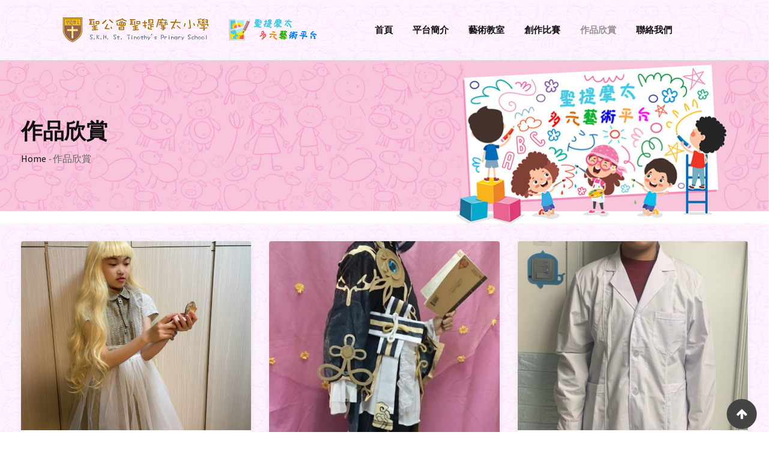

--- FILE ---
content_type: text/html; charset=UTF-8
request_url: https://stps.goodschool.hk/%E4%BD%9C%E5%93%81%E6%AC%A3%E8%B3%9E/
body_size: 31044
content:
<!doctype html>
<html lang="zh-HK">
<head>
	<meta charset="UTF-8">
	<meta name="viewport" content="width=device-width, initial-scale=1.0">
	<link rel="profile" href="https://gmpg.org/xfn/11" />
	<title>作品欣賞 &#8211; 聖公會聖提摩太小學 &#8211; 聖提摩太多元藝術平台</title>
            <script type="text/javascript" id="wpuf-language-script">
                var error_str_obj = {
                    'required' : '為必填項',
                    'mismatch' : '不匹配',
                    'validation' : '無效'
                }
            </script>
            <meta name='robots' content='max-image-preview:large' />
<noscript><style>#preloader{display:none;}</style></noscript><link rel='dns-prefetch' href='//www.google.com' />
<link rel='dns-prefetch' href='//fonts.googleapis.com' />
<link rel='dns-prefetch' href='//s.w.org' />
<link rel='preconnect' href='https://fonts.gstatic.com' crossorigin />
<link rel="alternate" type="application/rss+xml" title="訂閱 聖公會聖提摩太小學 - 聖提摩太多元藝術平台 &raquo;" href="https://stps.goodschool.hk/feed/" />
<link rel="alternate" type="application/rss+xml" title="訂閱 聖公會聖提摩太小學 - 聖提摩太多元藝術平台 &raquo; 評論" href="https://stps.goodschool.hk/comments/feed/" />
<script type="text/javascript">
window._wpemojiSettings = {"baseUrl":"https:\/\/s.w.org\/images\/core\/emoji\/13.1.0\/72x72\/","ext":".png","svgUrl":"https:\/\/s.w.org\/images\/core\/emoji\/13.1.0\/svg\/","svgExt":".svg","source":{"concatemoji":"https:\/\/stps.goodschool.hk\/wp-includes\/js\/wp-emoji-release.min.js?ver=5.9.12"}};
/*! This file is auto-generated */
!function(e,a,t){var n,r,o,i=a.createElement("canvas"),p=i.getContext&&i.getContext("2d");function s(e,t){var a=String.fromCharCode;p.clearRect(0,0,i.width,i.height),p.fillText(a.apply(this,e),0,0);e=i.toDataURL();return p.clearRect(0,0,i.width,i.height),p.fillText(a.apply(this,t),0,0),e===i.toDataURL()}function c(e){var t=a.createElement("script");t.src=e,t.defer=t.type="text/javascript",a.getElementsByTagName("head")[0].appendChild(t)}for(o=Array("flag","emoji"),t.supports={everything:!0,everythingExceptFlag:!0},r=0;r<o.length;r++)t.supports[o[r]]=function(e){if(!p||!p.fillText)return!1;switch(p.textBaseline="top",p.font="600 32px Arial",e){case"flag":return s([127987,65039,8205,9895,65039],[127987,65039,8203,9895,65039])?!1:!s([55356,56826,55356,56819],[55356,56826,8203,55356,56819])&&!s([55356,57332,56128,56423,56128,56418,56128,56421,56128,56430,56128,56423,56128,56447],[55356,57332,8203,56128,56423,8203,56128,56418,8203,56128,56421,8203,56128,56430,8203,56128,56423,8203,56128,56447]);case"emoji":return!s([10084,65039,8205,55357,56613],[10084,65039,8203,55357,56613])}return!1}(o[r]),t.supports.everything=t.supports.everything&&t.supports[o[r]],"flag"!==o[r]&&(t.supports.everythingExceptFlag=t.supports.everythingExceptFlag&&t.supports[o[r]]);t.supports.everythingExceptFlag=t.supports.everythingExceptFlag&&!t.supports.flag,t.DOMReady=!1,t.readyCallback=function(){t.DOMReady=!0},t.supports.everything||(n=function(){t.readyCallback()},a.addEventListener?(a.addEventListener("DOMContentLoaded",n,!1),e.addEventListener("load",n,!1)):(e.attachEvent("onload",n),a.attachEvent("onreadystatechange",function(){"complete"===a.readyState&&t.readyCallback()})),(n=t.source||{}).concatemoji?c(n.concatemoji):n.wpemoji&&n.twemoji&&(c(n.twemoji),c(n.wpemoji)))}(window,document,window._wpemojiSettings);
</script>
<style type="text/css">
img.wp-smiley,
img.emoji {
	display: inline !important;
	border: none !important;
	box-shadow: none !important;
	height: 1em !important;
	width: 1em !important;
	margin: 0 0.07em !important;
	vertical-align: -0.1em !important;
	background: none !important;
	padding: 0 !important;
}
</style>
	<link rel='stylesheet' id='wp-block-library-css'  href='https://stps.goodschool.hk/wp-includes/css/dist/block-library/style.min.css?ver=5.9.12' type='text/css' media='all' />
<style id='wp-block-library-theme-inline-css' type='text/css'>
.wp-block-audio figcaption{color:#555;font-size:13px;text-align:center}.is-dark-theme .wp-block-audio figcaption{color:hsla(0,0%,100%,.65)}.wp-block-code>code{font-family:Menlo,Consolas,monaco,monospace;color:#1e1e1e;padding:.8em 1em;border:1px solid #ddd;border-radius:4px}.wp-block-embed figcaption{color:#555;font-size:13px;text-align:center}.is-dark-theme .wp-block-embed figcaption{color:hsla(0,0%,100%,.65)}.blocks-gallery-caption{color:#555;font-size:13px;text-align:center}.is-dark-theme .blocks-gallery-caption{color:hsla(0,0%,100%,.65)}.wp-block-image figcaption{color:#555;font-size:13px;text-align:center}.is-dark-theme .wp-block-image figcaption{color:hsla(0,0%,100%,.65)}.wp-block-pullquote{border-top:4px solid;border-bottom:4px solid;margin-bottom:1.75em;color:currentColor}.wp-block-pullquote__citation,.wp-block-pullquote cite,.wp-block-pullquote footer{color:currentColor;text-transform:uppercase;font-size:.8125em;font-style:normal}.wp-block-quote{border-left:.25em solid;margin:0 0 1.75em;padding-left:1em}.wp-block-quote cite,.wp-block-quote footer{color:currentColor;font-size:.8125em;position:relative;font-style:normal}.wp-block-quote.has-text-align-right{border-left:none;border-right:.25em solid;padding-left:0;padding-right:1em}.wp-block-quote.has-text-align-center{border:none;padding-left:0}.wp-block-quote.is-large,.wp-block-quote.is-style-large,.wp-block-quote.is-style-plain{border:none}.wp-block-search .wp-block-search__label{font-weight:700}.wp-block-group:where(.has-background){padding:1.25em 2.375em}.wp-block-separator{border:none;border-bottom:2px solid;margin-left:auto;margin-right:auto;opacity:.4}.wp-block-separator:not(.is-style-wide):not(.is-style-dots){width:100px}.wp-block-separator.has-background:not(.is-style-dots){border-bottom:none;height:1px}.wp-block-separator.has-background:not(.is-style-wide):not(.is-style-dots){height:2px}.wp-block-table thead{border-bottom:3px solid}.wp-block-table tfoot{border-top:3px solid}.wp-block-table td,.wp-block-table th{padding:.5em;border:1px solid;word-break:normal}.wp-block-table figcaption{color:#555;font-size:13px;text-align:center}.is-dark-theme .wp-block-table figcaption{color:hsla(0,0%,100%,.65)}.wp-block-video figcaption{color:#555;font-size:13px;text-align:center}.is-dark-theme .wp-block-video figcaption{color:hsla(0,0%,100%,.65)}.wp-block-template-part.has-background{padding:1.25em 2.375em;margin-top:0;margin-bottom:0}
</style>
<style id='global-styles-inline-css' type='text/css'>
body{--wp--preset--color--black: #000000;--wp--preset--color--cyan-bluish-gray: #abb8c3;--wp--preset--color--white: #ffffff;--wp--preset--color--pale-pink: #f78da7;--wp--preset--color--vivid-red: #cf2e2e;--wp--preset--color--luminous-vivid-orange: #ff6900;--wp--preset--color--luminous-vivid-amber: #fcb900;--wp--preset--color--light-green-cyan: #7bdcb5;--wp--preset--color--vivid-green-cyan: #00d084;--wp--preset--color--pale-cyan-blue: #8ed1fc;--wp--preset--color--vivid-cyan-blue: #0693e3;--wp--preset--color--vivid-purple: #9b51e0;--wp--preset--color--strong-magenta: #a156b4;--wp--preset--color--light-grayish-magenta: #d0a5db;--wp--preset--color--very-light-gray: #eee;--wp--preset--color--very-dark-gray: #444;--wp--preset--gradient--vivid-cyan-blue-to-vivid-purple: linear-gradient(135deg,rgba(6,147,227,1) 0%,rgb(155,81,224) 100%);--wp--preset--gradient--light-green-cyan-to-vivid-green-cyan: linear-gradient(135deg,rgb(122,220,180) 0%,rgb(0,208,130) 100%);--wp--preset--gradient--luminous-vivid-amber-to-luminous-vivid-orange: linear-gradient(135deg,rgba(252,185,0,1) 0%,rgba(255,105,0,1) 100%);--wp--preset--gradient--luminous-vivid-orange-to-vivid-red: linear-gradient(135deg,rgba(255,105,0,1) 0%,rgb(207,46,46) 100%);--wp--preset--gradient--very-light-gray-to-cyan-bluish-gray: linear-gradient(135deg,rgb(238,238,238) 0%,rgb(169,184,195) 100%);--wp--preset--gradient--cool-to-warm-spectrum: linear-gradient(135deg,rgb(74,234,220) 0%,rgb(151,120,209) 20%,rgb(207,42,186) 40%,rgb(238,44,130) 60%,rgb(251,105,98) 80%,rgb(254,248,76) 100%);--wp--preset--gradient--blush-light-purple: linear-gradient(135deg,rgb(255,206,236) 0%,rgb(152,150,240) 100%);--wp--preset--gradient--blush-bordeaux: linear-gradient(135deg,rgb(254,205,165) 0%,rgb(254,45,45) 50%,rgb(107,0,62) 100%);--wp--preset--gradient--luminous-dusk: linear-gradient(135deg,rgb(255,203,112) 0%,rgb(199,81,192) 50%,rgb(65,88,208) 100%);--wp--preset--gradient--pale-ocean: linear-gradient(135deg,rgb(255,245,203) 0%,rgb(182,227,212) 50%,rgb(51,167,181) 100%);--wp--preset--gradient--electric-grass: linear-gradient(135deg,rgb(202,248,128) 0%,rgb(113,206,126) 100%);--wp--preset--gradient--midnight: linear-gradient(135deg,rgb(2,3,129) 0%,rgb(40,116,252) 100%);--wp--preset--duotone--dark-grayscale: url('#wp-duotone-dark-grayscale');--wp--preset--duotone--grayscale: url('#wp-duotone-grayscale');--wp--preset--duotone--purple-yellow: url('#wp-duotone-purple-yellow');--wp--preset--duotone--blue-red: url('#wp-duotone-blue-red');--wp--preset--duotone--midnight: url('#wp-duotone-midnight');--wp--preset--duotone--magenta-yellow: url('#wp-duotone-magenta-yellow');--wp--preset--duotone--purple-green: url('#wp-duotone-purple-green');--wp--preset--duotone--blue-orange: url('#wp-duotone-blue-orange');--wp--preset--font-size--small: 12px;--wp--preset--font-size--medium: 20px;--wp--preset--font-size--large: 36px;--wp--preset--font-size--x-large: 42px;--wp--preset--font-size--normal: 16px;--wp--preset--font-size--huge: 50px;}.has-black-color{color: var(--wp--preset--color--black) !important;}.has-cyan-bluish-gray-color{color: var(--wp--preset--color--cyan-bluish-gray) !important;}.has-white-color{color: var(--wp--preset--color--white) !important;}.has-pale-pink-color{color: var(--wp--preset--color--pale-pink) !important;}.has-vivid-red-color{color: var(--wp--preset--color--vivid-red) !important;}.has-luminous-vivid-orange-color{color: var(--wp--preset--color--luminous-vivid-orange) !important;}.has-luminous-vivid-amber-color{color: var(--wp--preset--color--luminous-vivid-amber) !important;}.has-light-green-cyan-color{color: var(--wp--preset--color--light-green-cyan) !important;}.has-vivid-green-cyan-color{color: var(--wp--preset--color--vivid-green-cyan) !important;}.has-pale-cyan-blue-color{color: var(--wp--preset--color--pale-cyan-blue) !important;}.has-vivid-cyan-blue-color{color: var(--wp--preset--color--vivid-cyan-blue) !important;}.has-vivid-purple-color{color: var(--wp--preset--color--vivid-purple) !important;}.has-black-background-color{background-color: var(--wp--preset--color--black) !important;}.has-cyan-bluish-gray-background-color{background-color: var(--wp--preset--color--cyan-bluish-gray) !important;}.has-white-background-color{background-color: var(--wp--preset--color--white) !important;}.has-pale-pink-background-color{background-color: var(--wp--preset--color--pale-pink) !important;}.has-vivid-red-background-color{background-color: var(--wp--preset--color--vivid-red) !important;}.has-luminous-vivid-orange-background-color{background-color: var(--wp--preset--color--luminous-vivid-orange) !important;}.has-luminous-vivid-amber-background-color{background-color: var(--wp--preset--color--luminous-vivid-amber) !important;}.has-light-green-cyan-background-color{background-color: var(--wp--preset--color--light-green-cyan) !important;}.has-vivid-green-cyan-background-color{background-color: var(--wp--preset--color--vivid-green-cyan) !important;}.has-pale-cyan-blue-background-color{background-color: var(--wp--preset--color--pale-cyan-blue) !important;}.has-vivid-cyan-blue-background-color{background-color: var(--wp--preset--color--vivid-cyan-blue) !important;}.has-vivid-purple-background-color{background-color: var(--wp--preset--color--vivid-purple) !important;}.has-black-border-color{border-color: var(--wp--preset--color--black) !important;}.has-cyan-bluish-gray-border-color{border-color: var(--wp--preset--color--cyan-bluish-gray) !important;}.has-white-border-color{border-color: var(--wp--preset--color--white) !important;}.has-pale-pink-border-color{border-color: var(--wp--preset--color--pale-pink) !important;}.has-vivid-red-border-color{border-color: var(--wp--preset--color--vivid-red) !important;}.has-luminous-vivid-orange-border-color{border-color: var(--wp--preset--color--luminous-vivid-orange) !important;}.has-luminous-vivid-amber-border-color{border-color: var(--wp--preset--color--luminous-vivid-amber) !important;}.has-light-green-cyan-border-color{border-color: var(--wp--preset--color--light-green-cyan) !important;}.has-vivid-green-cyan-border-color{border-color: var(--wp--preset--color--vivid-green-cyan) !important;}.has-pale-cyan-blue-border-color{border-color: var(--wp--preset--color--pale-cyan-blue) !important;}.has-vivid-cyan-blue-border-color{border-color: var(--wp--preset--color--vivid-cyan-blue) !important;}.has-vivid-purple-border-color{border-color: var(--wp--preset--color--vivid-purple) !important;}.has-vivid-cyan-blue-to-vivid-purple-gradient-background{background: var(--wp--preset--gradient--vivid-cyan-blue-to-vivid-purple) !important;}.has-light-green-cyan-to-vivid-green-cyan-gradient-background{background: var(--wp--preset--gradient--light-green-cyan-to-vivid-green-cyan) !important;}.has-luminous-vivid-amber-to-luminous-vivid-orange-gradient-background{background: var(--wp--preset--gradient--luminous-vivid-amber-to-luminous-vivid-orange) !important;}.has-luminous-vivid-orange-to-vivid-red-gradient-background{background: var(--wp--preset--gradient--luminous-vivid-orange-to-vivid-red) !important;}.has-very-light-gray-to-cyan-bluish-gray-gradient-background{background: var(--wp--preset--gradient--very-light-gray-to-cyan-bluish-gray) !important;}.has-cool-to-warm-spectrum-gradient-background{background: var(--wp--preset--gradient--cool-to-warm-spectrum) !important;}.has-blush-light-purple-gradient-background{background: var(--wp--preset--gradient--blush-light-purple) !important;}.has-blush-bordeaux-gradient-background{background: var(--wp--preset--gradient--blush-bordeaux) !important;}.has-luminous-dusk-gradient-background{background: var(--wp--preset--gradient--luminous-dusk) !important;}.has-pale-ocean-gradient-background{background: var(--wp--preset--gradient--pale-ocean) !important;}.has-electric-grass-gradient-background{background: var(--wp--preset--gradient--electric-grass) !important;}.has-midnight-gradient-background{background: var(--wp--preset--gradient--midnight) !important;}.has-small-font-size{font-size: var(--wp--preset--font-size--small) !important;}.has-medium-font-size{font-size: var(--wp--preset--font-size--medium) !important;}.has-large-font-size{font-size: var(--wp--preset--font-size--large) !important;}.has-x-large-font-size{font-size: var(--wp--preset--font-size--x-large) !important;}
</style>
<style id='extendify-gutenberg-patterns-and-templates-utilities-inline-css' type='text/css'>
.ext-absolute{position:absolute!important}.ext-relative{position:relative!important}.ext-top-base{top:var(--wp--style--block-gap,1.75rem)!important}.ext-top-lg{top:var(--extendify--spacing--large)!important}.ext--top-base{top:calc(var(--wp--style--block-gap, 1.75rem)*-1)!important}.ext--top-lg{top:calc(var(--extendify--spacing--large)*-1)!important}.ext-right-base{right:var(--wp--style--block-gap,1.75rem)!important}.ext-right-lg{right:var(--extendify--spacing--large)!important}.ext--right-base{right:calc(var(--wp--style--block-gap, 1.75rem)*-1)!important}.ext--right-lg{right:calc(var(--extendify--spacing--large)*-1)!important}.ext-bottom-base{bottom:var(--wp--style--block-gap,1.75rem)!important}.ext-bottom-lg{bottom:var(--extendify--spacing--large)!important}.ext--bottom-base{bottom:calc(var(--wp--style--block-gap, 1.75rem)*-1)!important}.ext--bottom-lg{bottom:calc(var(--extendify--spacing--large)*-1)!important}.ext-left-base{left:var(--wp--style--block-gap,1.75rem)!important}.ext-left-lg{left:var(--extendify--spacing--large)!important}.ext--left-base{left:calc(var(--wp--style--block-gap, 1.75rem)*-1)!important}.ext--left-lg{left:calc(var(--extendify--spacing--large)*-1)!important}.ext-order-1{order:1!important}.ext-order-2{order:2!important}.ext-col-auto{grid-column:auto!important}.ext-col-span-1{grid-column:span 1/span 1!important}.ext-col-span-2{grid-column:span 2/span 2!important}.ext-col-span-3{grid-column:span 3/span 3!important}.ext-col-span-4{grid-column:span 4/span 4!important}.ext-col-span-5{grid-column:span 5/span 5!important}.ext-col-span-6{grid-column:span 6/span 6!important}.ext-col-span-7{grid-column:span 7/span 7!important}.ext-col-span-8{grid-column:span 8/span 8!important}.ext-col-span-9{grid-column:span 9/span 9!important}.ext-col-span-10{grid-column:span 10/span 10!important}.ext-col-span-11{grid-column:span 11/span 11!important}.ext-col-span-12{grid-column:span 12/span 12!important}.ext-col-span-full{grid-column:1/-1!important}.ext-col-start-1{grid-column-start:1!important}.ext-col-start-2{grid-column-start:2!important}.ext-col-start-3{grid-column-start:3!important}.ext-col-start-4{grid-column-start:4!important}.ext-col-start-5{grid-column-start:5!important}.ext-col-start-6{grid-column-start:6!important}.ext-col-start-7{grid-column-start:7!important}.ext-col-start-8{grid-column-start:8!important}.ext-col-start-9{grid-column-start:9!important}.ext-col-start-10{grid-column-start:10!important}.ext-col-start-11{grid-column-start:11!important}.ext-col-start-12{grid-column-start:12!important}.ext-col-start-13{grid-column-start:13!important}.ext-col-start-auto{grid-column-start:auto!important}.ext-col-end-1{grid-column-end:1!important}.ext-col-end-2{grid-column-end:2!important}.ext-col-end-3{grid-column-end:3!important}.ext-col-end-4{grid-column-end:4!important}.ext-col-end-5{grid-column-end:5!important}.ext-col-end-6{grid-column-end:6!important}.ext-col-end-7{grid-column-end:7!important}.ext-col-end-8{grid-column-end:8!important}.ext-col-end-9{grid-column-end:9!important}.ext-col-end-10{grid-column-end:10!important}.ext-col-end-11{grid-column-end:11!important}.ext-col-end-12{grid-column-end:12!important}.ext-col-end-13{grid-column-end:13!important}.ext-col-end-auto{grid-column-end:auto!important}.ext-row-auto{grid-row:auto!important}.ext-row-span-1{grid-row:span 1/span 1!important}.ext-row-span-2{grid-row:span 2/span 2!important}.ext-row-span-3{grid-row:span 3/span 3!important}.ext-row-span-4{grid-row:span 4/span 4!important}.ext-row-span-5{grid-row:span 5/span 5!important}.ext-row-span-6{grid-row:span 6/span 6!important}.ext-row-span-full{grid-row:1/-1!important}.ext-row-start-1{grid-row-start:1!important}.ext-row-start-2{grid-row-start:2!important}.ext-row-start-3{grid-row-start:3!important}.ext-row-start-4{grid-row-start:4!important}.ext-row-start-5{grid-row-start:5!important}.ext-row-start-6{grid-row-start:6!important}.ext-row-start-7{grid-row-start:7!important}.ext-row-start-auto{grid-row-start:auto!important}.ext-row-end-1{grid-row-end:1!important}.ext-row-end-2{grid-row-end:2!important}.ext-row-end-3{grid-row-end:3!important}.ext-row-end-4{grid-row-end:4!important}.ext-row-end-5{grid-row-end:5!important}.ext-row-end-6{grid-row-end:6!important}.ext-row-end-7{grid-row-end:7!important}.ext-row-end-auto{grid-row-end:auto!important}.ext-m-0:not([style*=margin]){margin:0!important}.ext-m-auto:not([style*=margin]){margin:auto!important}.ext-m-base:not([style*=margin]){margin:var(--wp--style--block-gap,1.75rem)!important}.ext-m-lg:not([style*=margin]){margin:var(--extendify--spacing--large)!important}.ext--m-base:not([style*=margin]){margin:calc(var(--wp--style--block-gap, 1.75rem)*-1)!important}.ext--m-lg:not([style*=margin]){margin:calc(var(--extendify--spacing--large)*-1)!important}.ext-mx-0:not([style*=margin]){margin-left:0!important;margin-right:0!important}.ext-mx-auto:not([style*=margin]){margin-left:auto!important;margin-right:auto!important}.ext-mx-base:not([style*=margin]){margin-left:var(--wp--style--block-gap,1.75rem)!important;margin-right:var(--wp--style--block-gap,1.75rem)!important}.ext-mx-lg:not([style*=margin]){margin-left:var(--extendify--spacing--large)!important;margin-right:var(--extendify--spacing--large)!important}.ext--mx-base:not([style*=margin]){margin-left:calc(var(--wp--style--block-gap, 1.75rem)*-1)!important;margin-right:calc(var(--wp--style--block-gap, 1.75rem)*-1)!important}.ext--mx-lg:not([style*=margin]){margin-left:calc(var(--extendify--spacing--large)*-1)!important;margin-right:calc(var(--extendify--spacing--large)*-1)!important}.ext-my-0:not([style*=margin]){margin-bottom:0!important;margin-top:0!important}.ext-my-auto:not([style*=margin]){margin-bottom:auto!important;margin-top:auto!important}.ext-my-base:not([style*=margin]){margin-bottom:var(--wp--style--block-gap,1.75rem)!important;margin-top:var(--wp--style--block-gap,1.75rem)!important}.ext-my-lg:not([style*=margin]){margin-bottom:var(--extendify--spacing--large)!important;margin-top:var(--extendify--spacing--large)!important}.ext--my-base:not([style*=margin]){margin-bottom:calc(var(--wp--style--block-gap, 1.75rem)*-1)!important;margin-top:calc(var(--wp--style--block-gap, 1.75rem)*-1)!important}.ext--my-lg:not([style*=margin]){margin-bottom:calc(var(--extendify--spacing--large)*-1)!important;margin-top:calc(var(--extendify--spacing--large)*-1)!important}.ext-mt-0:not([style*=margin]){margin-top:0!important}.ext-mt-auto:not([style*=margin]){margin-top:auto!important}.ext-mt-base:not([style*=margin]){margin-top:var(--wp--style--block-gap,1.75rem)!important}.ext-mt-lg:not([style*=margin]){margin-top:var(--extendify--spacing--large)!important}.ext--mt-base:not([style*=margin]){margin-top:calc(var(--wp--style--block-gap, 1.75rem)*-1)!important}.ext--mt-lg:not([style*=margin]){margin-top:calc(var(--extendify--spacing--large)*-1)!important}.ext-mr-0:not([style*=margin]){margin-right:0!important}.ext-mr-auto:not([style*=margin]){margin-right:auto!important}.ext-mr-base:not([style*=margin]){margin-right:var(--wp--style--block-gap,1.75rem)!important}.ext-mr-lg:not([style*=margin]){margin-right:var(--extendify--spacing--large)!important}.ext--mr-base:not([style*=margin]){margin-right:calc(var(--wp--style--block-gap, 1.75rem)*-1)!important}.ext--mr-lg:not([style*=margin]){margin-right:calc(var(--extendify--spacing--large)*-1)!important}.ext-mb-0:not([style*=margin]){margin-bottom:0!important}.ext-mb-auto:not([style*=margin]){margin-bottom:auto!important}.ext-mb-base:not([style*=margin]){margin-bottom:var(--wp--style--block-gap,1.75rem)!important}.ext-mb-lg:not([style*=margin]){margin-bottom:var(--extendify--spacing--large)!important}.ext--mb-base:not([style*=margin]){margin-bottom:calc(var(--wp--style--block-gap, 1.75rem)*-1)!important}.ext--mb-lg:not([style*=margin]){margin-bottom:calc(var(--extendify--spacing--large)*-1)!important}.ext-ml-0:not([style*=margin]){margin-left:0!important}.ext-ml-auto:not([style*=margin]){margin-left:auto!important}.ext-ml-base:not([style*=margin]){margin-left:var(--wp--style--block-gap,1.75rem)!important}.ext-ml-lg:not([style*=margin]){margin-left:var(--extendify--spacing--large)!important}.ext--ml-base:not([style*=margin]){margin-left:calc(var(--wp--style--block-gap, 1.75rem)*-1)!important}.ext--ml-lg:not([style*=margin]){margin-left:calc(var(--extendify--spacing--large)*-1)!important}.ext-block{display:block!important}.ext-inline-block{display:inline-block!important}.ext-inline{display:inline!important}.ext-flex{display:flex!important}.ext-inline-flex{display:inline-flex!important}.ext-grid{display:grid!important}.ext-inline-grid{display:inline-grid!important}.ext-hidden{display:none!important}.ext-w-auto{width:auto!important}.ext-w-full{width:100%!important}.ext-max-w-full{max-width:100%!important}.ext-flex-1{flex:1 1 0%!important}.ext-flex-auto{flex:1 1 auto!important}.ext-flex-initial{flex:0 1 auto!important}.ext-flex-none{flex:none!important}.ext-flex-shrink-0{flex-shrink:0!important}.ext-flex-shrink{flex-shrink:1!important}.ext-flex-grow-0{flex-grow:0!important}.ext-flex-grow{flex-grow:1!important}.ext-list-none{list-style-type:none!important}.ext-grid-cols-1{grid-template-columns:repeat(1,minmax(0,1fr))!important}.ext-grid-cols-2{grid-template-columns:repeat(2,minmax(0,1fr))!important}.ext-grid-cols-3{grid-template-columns:repeat(3,minmax(0,1fr))!important}.ext-grid-cols-4{grid-template-columns:repeat(4,minmax(0,1fr))!important}.ext-grid-cols-5{grid-template-columns:repeat(5,minmax(0,1fr))!important}.ext-grid-cols-6{grid-template-columns:repeat(6,minmax(0,1fr))!important}.ext-grid-cols-7{grid-template-columns:repeat(7,minmax(0,1fr))!important}.ext-grid-cols-8{grid-template-columns:repeat(8,minmax(0,1fr))!important}.ext-grid-cols-9{grid-template-columns:repeat(9,minmax(0,1fr))!important}.ext-grid-cols-10{grid-template-columns:repeat(10,minmax(0,1fr))!important}.ext-grid-cols-11{grid-template-columns:repeat(11,minmax(0,1fr))!important}.ext-grid-cols-12{grid-template-columns:repeat(12,minmax(0,1fr))!important}.ext-grid-cols-none{grid-template-columns:none!important}.ext-grid-rows-1{grid-template-rows:repeat(1,minmax(0,1fr))!important}.ext-grid-rows-2{grid-template-rows:repeat(2,minmax(0,1fr))!important}.ext-grid-rows-3{grid-template-rows:repeat(3,minmax(0,1fr))!important}.ext-grid-rows-4{grid-template-rows:repeat(4,minmax(0,1fr))!important}.ext-grid-rows-5{grid-template-rows:repeat(5,minmax(0,1fr))!important}.ext-grid-rows-6{grid-template-rows:repeat(6,minmax(0,1fr))!important}.ext-grid-rows-none{grid-template-rows:none!important}.ext-flex-row{flex-direction:row!important}.ext-flex-row-reverse{flex-direction:row-reverse!important}.ext-flex-col{flex-direction:column!important}.ext-flex-col-reverse{flex-direction:column-reverse!important}.ext-flex-wrap{flex-wrap:wrap!important}.ext-flex-wrap-reverse{flex-wrap:wrap-reverse!important}.ext-flex-nowrap{flex-wrap:nowrap!important}.ext-items-start{align-items:flex-start!important}.ext-items-end{align-items:flex-end!important}.ext-items-center{align-items:center!important}.ext-items-baseline{align-items:baseline!important}.ext-items-stretch{align-items:stretch!important}.ext-justify-start{justify-content:flex-start!important}.ext-justify-end{justify-content:flex-end!important}.ext-justify-center{justify-content:center!important}.ext-justify-between{justify-content:space-between!important}.ext-justify-around{justify-content:space-around!important}.ext-justify-evenly{justify-content:space-evenly!important}.ext-justify-items-start{justify-items:start!important}.ext-justify-items-end{justify-items:end!important}.ext-justify-items-center{justify-items:center!important}.ext-justify-items-stretch{justify-items:stretch!important}.ext-gap-0{gap:0!important}.ext-gap-base{gap:var(--wp--style--block-gap,1.75rem)!important}.ext-gap-lg{gap:var(--extendify--spacing--large)!important}.ext-gap-x-0{-moz-column-gap:0!important;column-gap:0!important}.ext-gap-x-base{-moz-column-gap:var(--wp--style--block-gap,1.75rem)!important;column-gap:var(--wp--style--block-gap,1.75rem)!important}.ext-gap-x-lg{-moz-column-gap:var(--extendify--spacing--large)!important;column-gap:var(--extendify--spacing--large)!important}.ext-gap-y-0{row-gap:0!important}.ext-gap-y-base{row-gap:var(--wp--style--block-gap,1.75rem)!important}.ext-gap-y-lg{row-gap:var(--extendify--spacing--large)!important}.ext-justify-self-auto{justify-self:auto!important}.ext-justify-self-start{justify-self:start!important}.ext-justify-self-end{justify-self:end!important}.ext-justify-self-center{justify-self:center!important}.ext-justify-self-stretch{justify-self:stretch!important}.ext-rounded-none{border-radius:0!important}.ext-rounded-full{border-radius:9999px!important}.ext-rounded-t-none{border-top-left-radius:0!important;border-top-right-radius:0!important}.ext-rounded-t-full{border-top-left-radius:9999px!important;border-top-right-radius:9999px!important}.ext-rounded-r-none{border-bottom-right-radius:0!important;border-top-right-radius:0!important}.ext-rounded-r-full{border-bottom-right-radius:9999px!important;border-top-right-radius:9999px!important}.ext-rounded-b-none{border-bottom-left-radius:0!important;border-bottom-right-radius:0!important}.ext-rounded-b-full{border-bottom-left-radius:9999px!important;border-bottom-right-radius:9999px!important}.ext-rounded-l-none{border-bottom-left-radius:0!important;border-top-left-radius:0!important}.ext-rounded-l-full{border-bottom-left-radius:9999px!important;border-top-left-radius:9999px!important}.ext-rounded-tl-none{border-top-left-radius:0!important}.ext-rounded-tl-full{border-top-left-radius:9999px!important}.ext-rounded-tr-none{border-top-right-radius:0!important}.ext-rounded-tr-full{border-top-right-radius:9999px!important}.ext-rounded-br-none{border-bottom-right-radius:0!important}.ext-rounded-br-full{border-bottom-right-radius:9999px!important}.ext-rounded-bl-none{border-bottom-left-radius:0!important}.ext-rounded-bl-full{border-bottom-left-radius:9999px!important}.ext-border-0{border-width:0!important}.ext-border-t-0{border-top-width:0!important}.ext-border-r-0{border-right-width:0!important}.ext-border-b-0{border-bottom-width:0!important}.ext-border-l-0{border-left-width:0!important}.ext-p-0:not([style*=padding]){padding:0!important}.ext-p-base:not([style*=padding]){padding:var(--wp--style--block-gap,1.75rem)!important}.ext-p-lg:not([style*=padding]){padding:var(--extendify--spacing--large)!important}.ext-px-0:not([style*=padding]){padding-left:0!important;padding-right:0!important}.ext-px-base:not([style*=padding]){padding-left:var(--wp--style--block-gap,1.75rem)!important;padding-right:var(--wp--style--block-gap,1.75rem)!important}.ext-px-lg:not([style*=padding]){padding-left:var(--extendify--spacing--large)!important;padding-right:var(--extendify--spacing--large)!important}.ext-py-0:not([style*=padding]){padding-bottom:0!important;padding-top:0!important}.ext-py-base:not([style*=padding]){padding-bottom:var(--wp--style--block-gap,1.75rem)!important;padding-top:var(--wp--style--block-gap,1.75rem)!important}.ext-py-lg:not([style*=padding]){padding-bottom:var(--extendify--spacing--large)!important;padding-top:var(--extendify--spacing--large)!important}.ext-pt-0:not([style*=padding]){padding-top:0!important}.ext-pt-base:not([style*=padding]){padding-top:var(--wp--style--block-gap,1.75rem)!important}.ext-pt-lg:not([style*=padding]){padding-top:var(--extendify--spacing--large)!important}.ext-pr-0:not([style*=padding]){padding-right:0!important}.ext-pr-base:not([style*=padding]){padding-right:var(--wp--style--block-gap,1.75rem)!important}.ext-pr-lg:not([style*=padding]){padding-right:var(--extendify--spacing--large)!important}.ext-pb-0:not([style*=padding]){padding-bottom:0!important}.ext-pb-base:not([style*=padding]){padding-bottom:var(--wp--style--block-gap,1.75rem)!important}.ext-pb-lg:not([style*=padding]){padding-bottom:var(--extendify--spacing--large)!important}.ext-pl-0:not([style*=padding]){padding-left:0!important}.ext-pl-base:not([style*=padding]){padding-left:var(--wp--style--block-gap,1.75rem)!important}.ext-pl-lg:not([style*=padding]){padding-left:var(--extendify--spacing--large)!important}.ext-text-left{text-align:left!important}.ext-text-center{text-align:center!important}.ext-text-right{text-align:right!important}.ext-leading-none{line-height:1!important}.ext-leading-tight{line-height:1.25!important}.ext-leading-snug{line-height:1.375!important}.ext-leading-normal{line-height:1.5!important}.ext-leading-relaxed{line-height:1.625!important}.ext-leading-loose{line-height:2!important}.clip-path--rhombus img{-webkit-clip-path:polygon(15% 6%,80% 29%,84% 93%,23% 69%);clip-path:polygon(15% 6%,80% 29%,84% 93%,23% 69%)}.clip-path--diamond img{-webkit-clip-path:polygon(5% 29%,60% 2%,91% 64%,36% 89%);clip-path:polygon(5% 29%,60% 2%,91% 64%,36% 89%)}.clip-path--rhombus-alt img{-webkit-clip-path:polygon(14% 9%,85% 24%,91% 89%,19% 76%);clip-path:polygon(14% 9%,85% 24%,91% 89%,19% 76%)}.wp-block-columns[class*=fullwidth-cols]{margin-bottom:unset}.wp-block-column.editor\:pointer-events-none{margin-bottom:0!important;margin-top:0!important}.is-root-container.block-editor-block-list__layout>[data-align=full]:not(:first-of-type)>.wp-block-column.editor\:pointer-events-none,.is-root-container.block-editor-block-list__layout>[data-align=wide]>.wp-block-column.editor\:pointer-events-none{margin-top:calc(var(--wp--style--block-gap, 28px)*-1)!important}.ext .wp-block-columns .wp-block-column[style*=padding]{padding-left:0!important;padding-right:0!important}.ext .wp-block-columns+.wp-block-columns:not([class*=mt-]):not([class*=my-]):not([style*=margin]){margin-top:0!important}[class*=fullwidth-cols] .wp-block-column:first-child,[class*=fullwidth-cols] .wp-block-group:first-child{margin-top:0}[class*=fullwidth-cols] .wp-block-column:last-child,[class*=fullwidth-cols] .wp-block-group:last-child{margin-bottom:0}[class*=fullwidth-cols] .wp-block-column:first-child>*,[class*=fullwidth-cols] .wp-block-column>:first-child{margin-top:0}.ext .is-not-stacked-on-mobile .wp-block-column,[class*=fullwidth-cols] .wp-block-column>:last-child{margin-bottom:0}.wp-block-columns[class*=fullwidth-cols]:not(.is-not-stacked-on-mobile)>.wp-block-column:not(:last-child){margin-bottom:var(--wp--style--block-gap,1.75rem)}@media (min-width:782px){.wp-block-columns[class*=fullwidth-cols]:not(.is-not-stacked-on-mobile)>.wp-block-column:not(:last-child){margin-bottom:0}}.wp-block-columns[class*=fullwidth-cols].is-not-stacked-on-mobile>.wp-block-column{margin-bottom:0!important}@media (min-width:600px) and (max-width:781px){.wp-block-columns[class*=fullwidth-cols]:not(.is-not-stacked-on-mobile)>.wp-block-column:nth-child(2n){margin-left:var(--wp--style--block-gap,2em)}}@media (max-width:781px){.tablet\:fullwidth-cols.wp-block-columns:not(.is-not-stacked-on-mobile){flex-wrap:wrap}.tablet\:fullwidth-cols.wp-block-columns:not(.is-not-stacked-on-mobile)>.wp-block-column,.tablet\:fullwidth-cols.wp-block-columns:not(.is-not-stacked-on-mobile)>.wp-block-column:not([style*=margin]){margin-left:0!important}.tablet\:fullwidth-cols.wp-block-columns:not(.is-not-stacked-on-mobile)>.wp-block-column{flex-basis:100%!important}}@media (max-width:1079px){.desktop\:fullwidth-cols.wp-block-columns:not(.is-not-stacked-on-mobile){flex-wrap:wrap}.desktop\:fullwidth-cols.wp-block-columns:not(.is-not-stacked-on-mobile)>.wp-block-column,.desktop\:fullwidth-cols.wp-block-columns:not(.is-not-stacked-on-mobile)>.wp-block-column:not([style*=margin]){margin-left:0!important}.desktop\:fullwidth-cols.wp-block-columns:not(.is-not-stacked-on-mobile)>.wp-block-column{flex-basis:100%!important}.desktop\:fullwidth-cols.wp-block-columns:not(.is-not-stacked-on-mobile)>.wp-block-column:not(:last-child){margin-bottom:var(--wp--style--block-gap,1.75rem)!important}}.direction-rtl{direction:rtl}.direction-ltr{direction:ltr}.is-style-inline-list{padding-left:0!important}.is-style-inline-list li{list-style-type:none!important}@media (min-width:782px){.is-style-inline-list li{display:inline!important;margin-right:var(--wp--style--block-gap,1.75rem)!important}}@media (min-width:782px){.is-style-inline-list li:first-child{margin-left:0!important}}@media (min-width:782px){.is-style-inline-list li:last-child{margin-right:0!important}}.bring-to-front{position:relative;z-index:10}.text-stroke{-webkit-text-stroke-color:var(--wp--preset--color--background)}.text-stroke,.text-stroke--primary{-webkit-text-stroke-width:var(
        --wp--custom--typography--text-stroke-width,2px
    )}.text-stroke--primary{-webkit-text-stroke-color:var(--wp--preset--color--primary)}.text-stroke--secondary{-webkit-text-stroke-width:var(
        --wp--custom--typography--text-stroke-width,2px
    );-webkit-text-stroke-color:var(--wp--preset--color--secondary)}.editor\:no-caption .block-editor-rich-text__editable{display:none!important}.editor\:no-inserter .wp-block-column:not(.is-selected)>.block-list-appender,.editor\:no-inserter .wp-block-cover__inner-container>.block-list-appender,.editor\:no-inserter .wp-block-group__inner-container>.block-list-appender,.editor\:no-inserter>.block-list-appender{display:none}.editor\:no-resize .components-resizable-box__handle,.editor\:no-resize .components-resizable-box__handle:after,.editor\:no-resize .components-resizable-box__side-handle:before{display:none;pointer-events:none}.editor\:no-resize .components-resizable-box__container{display:block}.editor\:pointer-events-none{pointer-events:none}.is-style-angled{justify-content:flex-end}.ext .is-style-angled>[class*=_inner-container],.is-style-angled{align-items:center}.is-style-angled .wp-block-cover__image-background,.is-style-angled .wp-block-cover__video-background{-webkit-clip-path:polygon(0 0,30% 0,50% 100%,0 100%);clip-path:polygon(0 0,30% 0,50% 100%,0 100%);z-index:1}@media (min-width:782px){.is-style-angled .wp-block-cover__image-background,.is-style-angled .wp-block-cover__video-background{-webkit-clip-path:polygon(0 0,55% 0,65% 100%,0 100%);clip-path:polygon(0 0,55% 0,65% 100%,0 100%)}}.has-foreground-color{color:var(--wp--preset--color--foreground,#000)!important}.has-foreground-background-color{background-color:var(--wp--preset--color--foreground,#000)!important}.has-background-color{color:var(--wp--preset--color--background,#fff)!important}.has-background-background-color{background-color:var(--wp--preset--color--background,#fff)!important}.has-primary-color{color:var(--wp--preset--color--primary,#4b5563)!important}.has-primary-background-color{background-color:var(--wp--preset--color--primary,#4b5563)!important}.has-secondary-color{color:var(--wp--preset--color--secondary,#9ca3af)!important}.has-secondary-background-color{background-color:var(--wp--preset--color--secondary,#9ca3af)!important}.ext.has-text-color h1,.ext.has-text-color h2,.ext.has-text-color h3,.ext.has-text-color h4,.ext.has-text-color h5,.ext.has-text-color h6,.ext.has-text-color p{color:currentColor}.has-white-color{color:var(--wp--preset--color--white,#fff)!important}.has-black-color{color:var(--wp--preset--color--black,#000)!important}.has-ext-foreground-background-color{background-color:var(
        --wp--preset--color--foreground,var(--wp--preset--color--black,#000)
    )!important}.has-ext-primary-background-color{background-color:var(
        --wp--preset--color--primary,var(--wp--preset--color--cyan-bluish-gray,#000)
    )!important}.wp-block-button__link.has-black-background-color{border-color:var(--wp--preset--color--black,#000)}.wp-block-button__link.has-white-background-color{border-color:var(--wp--preset--color--white,#fff)}.has-ext-small-font-size{font-size:var(--wp--preset--font-size--ext-small)!important}.has-ext-medium-font-size{font-size:var(--wp--preset--font-size--ext-medium)!important}.has-ext-large-font-size{font-size:var(--wp--preset--font-size--ext-large)!important;line-height:1.2}.has-ext-x-large-font-size{font-size:var(--wp--preset--font-size--ext-x-large)!important;line-height:1}.has-ext-xx-large-font-size{font-size:var(--wp--preset--font-size--ext-xx-large)!important;line-height:1}.has-ext-x-large-font-size:not([style*=line-height]),.has-ext-xx-large-font-size:not([style*=line-height]){line-height:1.1}.ext .wp-block-group>*{margin-bottom:0;margin-top:0}.ext .wp-block-group>*+*{margin-bottom:0}.ext .wp-block-group>*+*,.ext h2{margin-top:var(--wp--style--block-gap,1.75rem)}.ext h2{margin-bottom:var(--wp--style--block-gap,1.75rem)}.has-ext-x-large-font-size+h3,.has-ext-x-large-font-size+p{margin-top:.5rem}.ext .wp-block-buttons>.wp-block-button.wp-block-button__width-25{min-width:12rem;width:calc(25% - var(--wp--style--block-gap, .5em)*.75)}.ext .ext-grid>[class*=_inner-container]{display:grid}.ext>[class*=_inner-container]>.ext-grid:not([class*=columns]),.ext>[class*=_inner-container]>.wp-block>.ext-grid:not([class*=columns]){display:initial!important}.ext .ext-grid-cols-1>[class*=_inner-container]{grid-template-columns:repeat(1,minmax(0,1fr))!important}.ext .ext-grid-cols-2>[class*=_inner-container]{grid-template-columns:repeat(2,minmax(0,1fr))!important}.ext .ext-grid-cols-3>[class*=_inner-container]{grid-template-columns:repeat(3,minmax(0,1fr))!important}.ext .ext-grid-cols-4>[class*=_inner-container]{grid-template-columns:repeat(4,minmax(0,1fr))!important}.ext .ext-grid-cols-5>[class*=_inner-container]{grid-template-columns:repeat(5,minmax(0,1fr))!important}.ext .ext-grid-cols-6>[class*=_inner-container]{grid-template-columns:repeat(6,minmax(0,1fr))!important}.ext .ext-grid-cols-7>[class*=_inner-container]{grid-template-columns:repeat(7,minmax(0,1fr))!important}.ext .ext-grid-cols-8>[class*=_inner-container]{grid-template-columns:repeat(8,minmax(0,1fr))!important}.ext .ext-grid-cols-9>[class*=_inner-container]{grid-template-columns:repeat(9,minmax(0,1fr))!important}.ext .ext-grid-cols-10>[class*=_inner-container]{grid-template-columns:repeat(10,minmax(0,1fr))!important}.ext .ext-grid-cols-11>[class*=_inner-container]{grid-template-columns:repeat(11,minmax(0,1fr))!important}.ext .ext-grid-cols-12>[class*=_inner-container]{grid-template-columns:repeat(12,minmax(0,1fr))!important}.ext .ext-grid-cols-13>[class*=_inner-container]{grid-template-columns:repeat(13,minmax(0,1fr))!important}.ext .ext-grid-cols-none>[class*=_inner-container]{grid-template-columns:none!important}.ext .ext-grid-rows-1>[class*=_inner-container]{grid-template-rows:repeat(1,minmax(0,1fr))!important}.ext .ext-grid-rows-2>[class*=_inner-container]{grid-template-rows:repeat(2,minmax(0,1fr))!important}.ext .ext-grid-rows-3>[class*=_inner-container]{grid-template-rows:repeat(3,minmax(0,1fr))!important}.ext .ext-grid-rows-4>[class*=_inner-container]{grid-template-rows:repeat(4,minmax(0,1fr))!important}.ext .ext-grid-rows-5>[class*=_inner-container]{grid-template-rows:repeat(5,minmax(0,1fr))!important}.ext .ext-grid-rows-6>[class*=_inner-container]{grid-template-rows:repeat(6,minmax(0,1fr))!important}.ext .ext-grid-rows-none>[class*=_inner-container]{grid-template-rows:none!important}.ext .ext-items-start>[class*=_inner-container]{align-items:flex-start!important}.ext .ext-items-end>[class*=_inner-container]{align-items:flex-end!important}.ext .ext-items-center>[class*=_inner-container]{align-items:center!important}.ext .ext-items-baseline>[class*=_inner-container]{align-items:baseline!important}.ext .ext-items-stretch>[class*=_inner-container]{align-items:stretch!important}.ext.wp-block-group>:last-child{margin-bottom:0}.ext .wp-block-group__inner-container{padding:0!important}.ext.has-background{padding-left:var(--wp--style--block-gap,1.75rem);padding-right:var(--wp--style--block-gap,1.75rem)}.ext [class*=inner-container]>.alignwide [class*=inner-container],.ext [class*=inner-container]>[data-align=wide] [class*=inner-container]{max-width:var(--responsive--alignwide-width,120rem)}.ext [class*=inner-container]>.alignwide [class*=inner-container]>*,.ext [class*=inner-container]>[data-align=wide] [class*=inner-container]>*{max-width:100%!important}.ext .wp-block-image{position:relative;text-align:center}.ext .wp-block-image img{display:inline-block;vertical-align:middle}body{--extendify--spacing--large:var(
        --wp--custom--spacing--large,clamp(2em,8vw,8em)
    );--wp--preset--font-size--ext-small:1rem;--wp--preset--font-size--ext-medium:1.125rem;--wp--preset--font-size--ext-large:clamp(1.65rem,3.5vw,2.15rem);--wp--preset--font-size--ext-x-large:clamp(3rem,6vw,4.75rem);--wp--preset--font-size--ext-xx-large:clamp(3.25rem,7.5vw,5.75rem);--wp--preset--color--black:#000;--wp--preset--color--white:#fff}.ext *{box-sizing:border-box}.block-editor-block-preview__content-iframe .ext [data-type="core/spacer"] .components-resizable-box__container{background:transparent!important}.block-editor-block-preview__content-iframe .ext [data-type="core/spacer"] .block-library-spacer__resize-container:before{display:none!important}.ext .wp-block-group__inner-container figure.wp-block-gallery.alignfull{margin-bottom:unset;margin-top:unset}.ext .alignwide{margin-left:auto!important;margin-right:auto!important}.is-root-container.block-editor-block-list__layout>[data-align=full]:not(:first-of-type)>.ext-my-0,.is-root-container.block-editor-block-list__layout>[data-align=wide]>.ext-my-0:not([style*=margin]){margin-top:calc(var(--wp--style--block-gap, 28px)*-1)!important}.block-editor-block-preview__content-iframe .preview\:min-h-50{min-height:50vw!important}.block-editor-block-preview__content-iframe .preview\:min-h-60{min-height:60vw!important}.block-editor-block-preview__content-iframe .preview\:min-h-70{min-height:70vw!important}.block-editor-block-preview__content-iframe .preview\:min-h-80{min-height:80vw!important}.block-editor-block-preview__content-iframe .preview\:min-h-100{min-height:100vw!important}.ext-mr-0.alignfull:not([style*=margin]):not([style*=margin]){margin-right:0!important}.ext-ml-0:not([style*=margin]):not([style*=margin]){margin-left:0!important}.is-root-container .wp-block[data-align=full]>.ext-mx-0:not([style*=margin]):not([style*=margin]){margin-left:calc(var(--wp--custom--spacing--outer, 0)*1)!important;margin-right:calc(var(--wp--custom--spacing--outer, 0)*1)!important;overflow:hidden;width:unset}@media (min-width:782px){.tablet\:ext-absolute{position:absolute!important}.tablet\:ext-relative{position:relative!important}.tablet\:ext-top-base{top:var(--wp--style--block-gap,1.75rem)!important}.tablet\:ext-top-lg{top:var(--extendify--spacing--large)!important}.tablet\:ext--top-base{top:calc(var(--wp--style--block-gap, 1.75rem)*-1)!important}.tablet\:ext--top-lg{top:calc(var(--extendify--spacing--large)*-1)!important}.tablet\:ext-right-base{right:var(--wp--style--block-gap,1.75rem)!important}.tablet\:ext-right-lg{right:var(--extendify--spacing--large)!important}.tablet\:ext--right-base{right:calc(var(--wp--style--block-gap, 1.75rem)*-1)!important}.tablet\:ext--right-lg{right:calc(var(--extendify--spacing--large)*-1)!important}.tablet\:ext-bottom-base{bottom:var(--wp--style--block-gap,1.75rem)!important}.tablet\:ext-bottom-lg{bottom:var(--extendify--spacing--large)!important}.tablet\:ext--bottom-base{bottom:calc(var(--wp--style--block-gap, 1.75rem)*-1)!important}.tablet\:ext--bottom-lg{bottom:calc(var(--extendify--spacing--large)*-1)!important}.tablet\:ext-left-base{left:var(--wp--style--block-gap,1.75rem)!important}.tablet\:ext-left-lg{left:var(--extendify--spacing--large)!important}.tablet\:ext--left-base{left:calc(var(--wp--style--block-gap, 1.75rem)*-1)!important}.tablet\:ext--left-lg{left:calc(var(--extendify--spacing--large)*-1)!important}.tablet\:ext-order-1{order:1!important}.tablet\:ext-order-2{order:2!important}.tablet\:ext-m-0:not([style*=margin]){margin:0!important}.tablet\:ext-m-auto:not([style*=margin]){margin:auto!important}.tablet\:ext-m-base:not([style*=margin]){margin:var(--wp--style--block-gap,1.75rem)!important}.tablet\:ext-m-lg:not([style*=margin]){margin:var(--extendify--spacing--large)!important}.tablet\:ext--m-base:not([style*=margin]){margin:calc(var(--wp--style--block-gap, 1.75rem)*-1)!important}.tablet\:ext--m-lg:not([style*=margin]){margin:calc(var(--extendify--spacing--large)*-1)!important}.tablet\:ext-mx-0:not([style*=margin]){margin-left:0!important;margin-right:0!important}.tablet\:ext-mx-auto:not([style*=margin]){margin-left:auto!important;margin-right:auto!important}.tablet\:ext-mx-base:not([style*=margin]){margin-left:var(--wp--style--block-gap,1.75rem)!important;margin-right:var(--wp--style--block-gap,1.75rem)!important}.tablet\:ext-mx-lg:not([style*=margin]){margin-left:var(--extendify--spacing--large)!important;margin-right:var(--extendify--spacing--large)!important}.tablet\:ext--mx-base:not([style*=margin]){margin-left:calc(var(--wp--style--block-gap, 1.75rem)*-1)!important;margin-right:calc(var(--wp--style--block-gap, 1.75rem)*-1)!important}.tablet\:ext--mx-lg:not([style*=margin]){margin-left:calc(var(--extendify--spacing--large)*-1)!important;margin-right:calc(var(--extendify--spacing--large)*-1)!important}.tablet\:ext-my-0:not([style*=margin]){margin-bottom:0!important;margin-top:0!important}.tablet\:ext-my-auto:not([style*=margin]){margin-bottom:auto!important;margin-top:auto!important}.tablet\:ext-my-base:not([style*=margin]){margin-bottom:var(--wp--style--block-gap,1.75rem)!important;margin-top:var(--wp--style--block-gap,1.75rem)!important}.tablet\:ext-my-lg:not([style*=margin]){margin-bottom:var(--extendify--spacing--large)!important;margin-top:var(--extendify--spacing--large)!important}.tablet\:ext--my-base:not([style*=margin]){margin-bottom:calc(var(--wp--style--block-gap, 1.75rem)*-1)!important;margin-top:calc(var(--wp--style--block-gap, 1.75rem)*-1)!important}.tablet\:ext--my-lg:not([style*=margin]){margin-bottom:calc(var(--extendify--spacing--large)*-1)!important;margin-top:calc(var(--extendify--spacing--large)*-1)!important}.tablet\:ext-mt-0:not([style*=margin]){margin-top:0!important}.tablet\:ext-mt-auto:not([style*=margin]){margin-top:auto!important}.tablet\:ext-mt-base:not([style*=margin]){margin-top:var(--wp--style--block-gap,1.75rem)!important}.tablet\:ext-mt-lg:not([style*=margin]){margin-top:var(--extendify--spacing--large)!important}.tablet\:ext--mt-base:not([style*=margin]){margin-top:calc(var(--wp--style--block-gap, 1.75rem)*-1)!important}.tablet\:ext--mt-lg:not([style*=margin]){margin-top:calc(var(--extendify--spacing--large)*-1)!important}.tablet\:ext-mr-0:not([style*=margin]){margin-right:0!important}.tablet\:ext-mr-auto:not([style*=margin]){margin-right:auto!important}.tablet\:ext-mr-base:not([style*=margin]){margin-right:var(--wp--style--block-gap,1.75rem)!important}.tablet\:ext-mr-lg:not([style*=margin]){margin-right:var(--extendify--spacing--large)!important}.tablet\:ext--mr-base:not([style*=margin]){margin-right:calc(var(--wp--style--block-gap, 1.75rem)*-1)!important}.tablet\:ext--mr-lg:not([style*=margin]){margin-right:calc(var(--extendify--spacing--large)*-1)!important}.tablet\:ext-mb-0:not([style*=margin]){margin-bottom:0!important}.tablet\:ext-mb-auto:not([style*=margin]){margin-bottom:auto!important}.tablet\:ext-mb-base:not([style*=margin]){margin-bottom:var(--wp--style--block-gap,1.75rem)!important}.tablet\:ext-mb-lg:not([style*=margin]){margin-bottom:var(--extendify--spacing--large)!important}.tablet\:ext--mb-base:not([style*=margin]){margin-bottom:calc(var(--wp--style--block-gap, 1.75rem)*-1)!important}.tablet\:ext--mb-lg:not([style*=margin]){margin-bottom:calc(var(--extendify--spacing--large)*-1)!important}.tablet\:ext-ml-0:not([style*=margin]){margin-left:0!important}.tablet\:ext-ml-auto:not([style*=margin]){margin-left:auto!important}.tablet\:ext-ml-base:not([style*=margin]){margin-left:var(--wp--style--block-gap,1.75rem)!important}.tablet\:ext-ml-lg:not([style*=margin]){margin-left:var(--extendify--spacing--large)!important}.tablet\:ext--ml-base:not([style*=margin]){margin-left:calc(var(--wp--style--block-gap, 1.75rem)*-1)!important}.tablet\:ext--ml-lg:not([style*=margin]){margin-left:calc(var(--extendify--spacing--large)*-1)!important}.tablet\:ext-block{display:block!important}.tablet\:ext-inline-block{display:inline-block!important}.tablet\:ext-inline{display:inline!important}.tablet\:ext-flex{display:flex!important}.tablet\:ext-inline-flex{display:inline-flex!important}.tablet\:ext-grid{display:grid!important}.tablet\:ext-inline-grid{display:inline-grid!important}.tablet\:ext-hidden{display:none!important}.tablet\:ext-w-auto{width:auto!important}.tablet\:ext-w-full{width:100%!important}.tablet\:ext-max-w-full{max-width:100%!important}.tablet\:ext-flex-1{flex:1 1 0%!important}.tablet\:ext-flex-auto{flex:1 1 auto!important}.tablet\:ext-flex-initial{flex:0 1 auto!important}.tablet\:ext-flex-none{flex:none!important}.tablet\:ext-flex-shrink-0{flex-shrink:0!important}.tablet\:ext-flex-shrink{flex-shrink:1!important}.tablet\:ext-flex-grow-0{flex-grow:0!important}.tablet\:ext-flex-grow{flex-grow:1!important}.tablet\:ext-list-none{list-style-type:none!important}.tablet\:ext-grid-cols-1{grid-template-columns:repeat(1,minmax(0,1fr))!important}.tablet\:ext-grid-cols-2{grid-template-columns:repeat(2,minmax(0,1fr))!important}.tablet\:ext-grid-cols-3{grid-template-columns:repeat(3,minmax(0,1fr))!important}.tablet\:ext-grid-cols-4{grid-template-columns:repeat(4,minmax(0,1fr))!important}.tablet\:ext-grid-cols-5{grid-template-columns:repeat(5,minmax(0,1fr))!important}.tablet\:ext-grid-cols-6{grid-template-columns:repeat(6,minmax(0,1fr))!important}.tablet\:ext-grid-cols-7{grid-template-columns:repeat(7,minmax(0,1fr))!important}.tablet\:ext-grid-cols-8{grid-template-columns:repeat(8,minmax(0,1fr))!important}.tablet\:ext-grid-cols-9{grid-template-columns:repeat(9,minmax(0,1fr))!important}.tablet\:ext-grid-cols-10{grid-template-columns:repeat(10,minmax(0,1fr))!important}.tablet\:ext-grid-cols-11{grid-template-columns:repeat(11,minmax(0,1fr))!important}.tablet\:ext-grid-cols-12{grid-template-columns:repeat(12,minmax(0,1fr))!important}.tablet\:ext-grid-cols-none{grid-template-columns:none!important}.tablet\:ext-flex-row{flex-direction:row!important}.tablet\:ext-flex-row-reverse{flex-direction:row-reverse!important}.tablet\:ext-flex-col{flex-direction:column!important}.tablet\:ext-flex-col-reverse{flex-direction:column-reverse!important}.tablet\:ext-flex-wrap{flex-wrap:wrap!important}.tablet\:ext-flex-wrap-reverse{flex-wrap:wrap-reverse!important}.tablet\:ext-flex-nowrap{flex-wrap:nowrap!important}.tablet\:ext-items-start{align-items:flex-start!important}.tablet\:ext-items-end{align-items:flex-end!important}.tablet\:ext-items-center{align-items:center!important}.tablet\:ext-items-baseline{align-items:baseline!important}.tablet\:ext-items-stretch{align-items:stretch!important}.tablet\:ext-justify-start{justify-content:flex-start!important}.tablet\:ext-justify-end{justify-content:flex-end!important}.tablet\:ext-justify-center{justify-content:center!important}.tablet\:ext-justify-between{justify-content:space-between!important}.tablet\:ext-justify-around{justify-content:space-around!important}.tablet\:ext-justify-evenly{justify-content:space-evenly!important}.tablet\:ext-justify-items-start{justify-items:start!important}.tablet\:ext-justify-items-end{justify-items:end!important}.tablet\:ext-justify-items-center{justify-items:center!important}.tablet\:ext-justify-items-stretch{justify-items:stretch!important}.tablet\:ext-justify-self-auto{justify-self:auto!important}.tablet\:ext-justify-self-start{justify-self:start!important}.tablet\:ext-justify-self-end{justify-self:end!important}.tablet\:ext-justify-self-center{justify-self:center!important}.tablet\:ext-justify-self-stretch{justify-self:stretch!important}.tablet\:ext-p-0:not([style*=padding]){padding:0!important}.tablet\:ext-p-base:not([style*=padding]){padding:var(--wp--style--block-gap,1.75rem)!important}.tablet\:ext-p-lg:not([style*=padding]){padding:var(--extendify--spacing--large)!important}.tablet\:ext-px-0:not([style*=padding]){padding-left:0!important;padding-right:0!important}.tablet\:ext-px-base:not([style*=padding]){padding-left:var(--wp--style--block-gap,1.75rem)!important;padding-right:var(--wp--style--block-gap,1.75rem)!important}.tablet\:ext-px-lg:not([style*=padding]){padding-left:var(--extendify--spacing--large)!important;padding-right:var(--extendify--spacing--large)!important}.tablet\:ext-py-0:not([style*=padding]){padding-bottom:0!important;padding-top:0!important}.tablet\:ext-py-base:not([style*=padding]){padding-bottom:var(--wp--style--block-gap,1.75rem)!important;padding-top:var(--wp--style--block-gap,1.75rem)!important}.tablet\:ext-py-lg:not([style*=padding]){padding-bottom:var(--extendify--spacing--large)!important;padding-top:var(--extendify--spacing--large)!important}.tablet\:ext-pt-0:not([style*=padding]){padding-top:0!important}.tablet\:ext-pt-base:not([style*=padding]){padding-top:var(--wp--style--block-gap,1.75rem)!important}.tablet\:ext-pt-lg:not([style*=padding]){padding-top:var(--extendify--spacing--large)!important}.tablet\:ext-pr-0:not([style*=padding]){padding-right:0!important}.tablet\:ext-pr-base:not([style*=padding]){padding-right:var(--wp--style--block-gap,1.75rem)!important}.tablet\:ext-pr-lg:not([style*=padding]){padding-right:var(--extendify--spacing--large)!important}.tablet\:ext-pb-0:not([style*=padding]){padding-bottom:0!important}.tablet\:ext-pb-base:not([style*=padding]){padding-bottom:var(--wp--style--block-gap,1.75rem)!important}.tablet\:ext-pb-lg:not([style*=padding]){padding-bottom:var(--extendify--spacing--large)!important}.tablet\:ext-pl-0:not([style*=padding]){padding-left:0!important}.tablet\:ext-pl-base:not([style*=padding]){padding-left:var(--wp--style--block-gap,1.75rem)!important}.tablet\:ext-pl-lg:not([style*=padding]){padding-left:var(--extendify--spacing--large)!important}.tablet\:ext-text-left{text-align:left!important}.tablet\:ext-text-center{text-align:center!important}.tablet\:ext-text-right{text-align:right!important}}@media (min-width:1080px){.desktop\:ext-absolute{position:absolute!important}.desktop\:ext-relative{position:relative!important}.desktop\:ext-top-base{top:var(--wp--style--block-gap,1.75rem)!important}.desktop\:ext-top-lg{top:var(--extendify--spacing--large)!important}.desktop\:ext--top-base{top:calc(var(--wp--style--block-gap, 1.75rem)*-1)!important}.desktop\:ext--top-lg{top:calc(var(--extendify--spacing--large)*-1)!important}.desktop\:ext-right-base{right:var(--wp--style--block-gap,1.75rem)!important}.desktop\:ext-right-lg{right:var(--extendify--spacing--large)!important}.desktop\:ext--right-base{right:calc(var(--wp--style--block-gap, 1.75rem)*-1)!important}.desktop\:ext--right-lg{right:calc(var(--extendify--spacing--large)*-1)!important}.desktop\:ext-bottom-base{bottom:var(--wp--style--block-gap,1.75rem)!important}.desktop\:ext-bottom-lg{bottom:var(--extendify--spacing--large)!important}.desktop\:ext--bottom-base{bottom:calc(var(--wp--style--block-gap, 1.75rem)*-1)!important}.desktop\:ext--bottom-lg{bottom:calc(var(--extendify--spacing--large)*-1)!important}.desktop\:ext-left-base{left:var(--wp--style--block-gap,1.75rem)!important}.desktop\:ext-left-lg{left:var(--extendify--spacing--large)!important}.desktop\:ext--left-base{left:calc(var(--wp--style--block-gap, 1.75rem)*-1)!important}.desktop\:ext--left-lg{left:calc(var(--extendify--spacing--large)*-1)!important}.desktop\:ext-order-1{order:1!important}.desktop\:ext-order-2{order:2!important}.desktop\:ext-m-0:not([style*=margin]){margin:0!important}.desktop\:ext-m-auto:not([style*=margin]){margin:auto!important}.desktop\:ext-m-base:not([style*=margin]){margin:var(--wp--style--block-gap,1.75rem)!important}.desktop\:ext-m-lg:not([style*=margin]){margin:var(--extendify--spacing--large)!important}.desktop\:ext--m-base:not([style*=margin]){margin:calc(var(--wp--style--block-gap, 1.75rem)*-1)!important}.desktop\:ext--m-lg:not([style*=margin]){margin:calc(var(--extendify--spacing--large)*-1)!important}.desktop\:ext-mx-0:not([style*=margin]){margin-left:0!important;margin-right:0!important}.desktop\:ext-mx-auto:not([style*=margin]){margin-left:auto!important;margin-right:auto!important}.desktop\:ext-mx-base:not([style*=margin]){margin-left:var(--wp--style--block-gap,1.75rem)!important;margin-right:var(--wp--style--block-gap,1.75rem)!important}.desktop\:ext-mx-lg:not([style*=margin]){margin-left:var(--extendify--spacing--large)!important;margin-right:var(--extendify--spacing--large)!important}.desktop\:ext--mx-base:not([style*=margin]){margin-left:calc(var(--wp--style--block-gap, 1.75rem)*-1)!important;margin-right:calc(var(--wp--style--block-gap, 1.75rem)*-1)!important}.desktop\:ext--mx-lg:not([style*=margin]){margin-left:calc(var(--extendify--spacing--large)*-1)!important;margin-right:calc(var(--extendify--spacing--large)*-1)!important}.desktop\:ext-my-0:not([style*=margin]){margin-bottom:0!important;margin-top:0!important}.desktop\:ext-my-auto:not([style*=margin]){margin-bottom:auto!important;margin-top:auto!important}.desktop\:ext-my-base:not([style*=margin]){margin-bottom:var(--wp--style--block-gap,1.75rem)!important;margin-top:var(--wp--style--block-gap,1.75rem)!important}.desktop\:ext-my-lg:not([style*=margin]){margin-bottom:var(--extendify--spacing--large)!important;margin-top:var(--extendify--spacing--large)!important}.desktop\:ext--my-base:not([style*=margin]){margin-bottom:calc(var(--wp--style--block-gap, 1.75rem)*-1)!important;margin-top:calc(var(--wp--style--block-gap, 1.75rem)*-1)!important}.desktop\:ext--my-lg:not([style*=margin]){margin-bottom:calc(var(--extendify--spacing--large)*-1)!important;margin-top:calc(var(--extendify--spacing--large)*-1)!important}.desktop\:ext-mt-0:not([style*=margin]){margin-top:0!important}.desktop\:ext-mt-auto:not([style*=margin]){margin-top:auto!important}.desktop\:ext-mt-base:not([style*=margin]){margin-top:var(--wp--style--block-gap,1.75rem)!important}.desktop\:ext-mt-lg:not([style*=margin]){margin-top:var(--extendify--spacing--large)!important}.desktop\:ext--mt-base:not([style*=margin]){margin-top:calc(var(--wp--style--block-gap, 1.75rem)*-1)!important}.desktop\:ext--mt-lg:not([style*=margin]){margin-top:calc(var(--extendify--spacing--large)*-1)!important}.desktop\:ext-mr-0:not([style*=margin]){margin-right:0!important}.desktop\:ext-mr-auto:not([style*=margin]){margin-right:auto!important}.desktop\:ext-mr-base:not([style*=margin]){margin-right:var(--wp--style--block-gap,1.75rem)!important}.desktop\:ext-mr-lg:not([style*=margin]){margin-right:var(--extendify--spacing--large)!important}.desktop\:ext--mr-base:not([style*=margin]){margin-right:calc(var(--wp--style--block-gap, 1.75rem)*-1)!important}.desktop\:ext--mr-lg:not([style*=margin]){margin-right:calc(var(--extendify--spacing--large)*-1)!important}.desktop\:ext-mb-0:not([style*=margin]){margin-bottom:0!important}.desktop\:ext-mb-auto:not([style*=margin]){margin-bottom:auto!important}.desktop\:ext-mb-base:not([style*=margin]){margin-bottom:var(--wp--style--block-gap,1.75rem)!important}.desktop\:ext-mb-lg:not([style*=margin]){margin-bottom:var(--extendify--spacing--large)!important}.desktop\:ext--mb-base:not([style*=margin]){margin-bottom:calc(var(--wp--style--block-gap, 1.75rem)*-1)!important}.desktop\:ext--mb-lg:not([style*=margin]){margin-bottom:calc(var(--extendify--spacing--large)*-1)!important}.desktop\:ext-ml-0:not([style*=margin]){margin-left:0!important}.desktop\:ext-ml-auto:not([style*=margin]){margin-left:auto!important}.desktop\:ext-ml-base:not([style*=margin]){margin-left:var(--wp--style--block-gap,1.75rem)!important}.desktop\:ext-ml-lg:not([style*=margin]){margin-left:var(--extendify--spacing--large)!important}.desktop\:ext--ml-base:not([style*=margin]){margin-left:calc(var(--wp--style--block-gap, 1.75rem)*-1)!important}.desktop\:ext--ml-lg:not([style*=margin]){margin-left:calc(var(--extendify--spacing--large)*-1)!important}.desktop\:ext-block{display:block!important}.desktop\:ext-inline-block{display:inline-block!important}.desktop\:ext-inline{display:inline!important}.desktop\:ext-flex{display:flex!important}.desktop\:ext-inline-flex{display:inline-flex!important}.desktop\:ext-grid{display:grid!important}.desktop\:ext-inline-grid{display:inline-grid!important}.desktop\:ext-hidden{display:none!important}.desktop\:ext-w-auto{width:auto!important}.desktop\:ext-w-full{width:100%!important}.desktop\:ext-max-w-full{max-width:100%!important}.desktop\:ext-flex-1{flex:1 1 0%!important}.desktop\:ext-flex-auto{flex:1 1 auto!important}.desktop\:ext-flex-initial{flex:0 1 auto!important}.desktop\:ext-flex-none{flex:none!important}.desktop\:ext-flex-shrink-0{flex-shrink:0!important}.desktop\:ext-flex-shrink{flex-shrink:1!important}.desktop\:ext-flex-grow-0{flex-grow:0!important}.desktop\:ext-flex-grow{flex-grow:1!important}.desktop\:ext-list-none{list-style-type:none!important}.desktop\:ext-grid-cols-1{grid-template-columns:repeat(1,minmax(0,1fr))!important}.desktop\:ext-grid-cols-2{grid-template-columns:repeat(2,minmax(0,1fr))!important}.desktop\:ext-grid-cols-3{grid-template-columns:repeat(3,minmax(0,1fr))!important}.desktop\:ext-grid-cols-4{grid-template-columns:repeat(4,minmax(0,1fr))!important}.desktop\:ext-grid-cols-5{grid-template-columns:repeat(5,minmax(0,1fr))!important}.desktop\:ext-grid-cols-6{grid-template-columns:repeat(6,minmax(0,1fr))!important}.desktop\:ext-grid-cols-7{grid-template-columns:repeat(7,minmax(0,1fr))!important}.desktop\:ext-grid-cols-8{grid-template-columns:repeat(8,minmax(0,1fr))!important}.desktop\:ext-grid-cols-9{grid-template-columns:repeat(9,minmax(0,1fr))!important}.desktop\:ext-grid-cols-10{grid-template-columns:repeat(10,minmax(0,1fr))!important}.desktop\:ext-grid-cols-11{grid-template-columns:repeat(11,minmax(0,1fr))!important}.desktop\:ext-grid-cols-12{grid-template-columns:repeat(12,minmax(0,1fr))!important}.desktop\:ext-grid-cols-none{grid-template-columns:none!important}.desktop\:ext-flex-row{flex-direction:row!important}.desktop\:ext-flex-row-reverse{flex-direction:row-reverse!important}.desktop\:ext-flex-col{flex-direction:column!important}.desktop\:ext-flex-col-reverse{flex-direction:column-reverse!important}.desktop\:ext-flex-wrap{flex-wrap:wrap!important}.desktop\:ext-flex-wrap-reverse{flex-wrap:wrap-reverse!important}.desktop\:ext-flex-nowrap{flex-wrap:nowrap!important}.desktop\:ext-items-start{align-items:flex-start!important}.desktop\:ext-items-end{align-items:flex-end!important}.desktop\:ext-items-center{align-items:center!important}.desktop\:ext-items-baseline{align-items:baseline!important}.desktop\:ext-items-stretch{align-items:stretch!important}.desktop\:ext-justify-start{justify-content:flex-start!important}.desktop\:ext-justify-end{justify-content:flex-end!important}.desktop\:ext-justify-center{justify-content:center!important}.desktop\:ext-justify-between{justify-content:space-between!important}.desktop\:ext-justify-around{justify-content:space-around!important}.desktop\:ext-justify-evenly{justify-content:space-evenly!important}.desktop\:ext-justify-items-start{justify-items:start!important}.desktop\:ext-justify-items-end{justify-items:end!important}.desktop\:ext-justify-items-center{justify-items:center!important}.desktop\:ext-justify-items-stretch{justify-items:stretch!important}.desktop\:ext-justify-self-auto{justify-self:auto!important}.desktop\:ext-justify-self-start{justify-self:start!important}.desktop\:ext-justify-self-end{justify-self:end!important}.desktop\:ext-justify-self-center{justify-self:center!important}.desktop\:ext-justify-self-stretch{justify-self:stretch!important}.desktop\:ext-p-0:not([style*=padding]){padding:0!important}.desktop\:ext-p-base:not([style*=padding]){padding:var(--wp--style--block-gap,1.75rem)!important}.desktop\:ext-p-lg:not([style*=padding]){padding:var(--extendify--spacing--large)!important}.desktop\:ext-px-0:not([style*=padding]){padding-left:0!important;padding-right:0!important}.desktop\:ext-px-base:not([style*=padding]){padding-left:var(--wp--style--block-gap,1.75rem)!important;padding-right:var(--wp--style--block-gap,1.75rem)!important}.desktop\:ext-px-lg:not([style*=padding]){padding-left:var(--extendify--spacing--large)!important;padding-right:var(--extendify--spacing--large)!important}.desktop\:ext-py-0:not([style*=padding]){padding-bottom:0!important;padding-top:0!important}.desktop\:ext-py-base:not([style*=padding]){padding-bottom:var(--wp--style--block-gap,1.75rem)!important;padding-top:var(--wp--style--block-gap,1.75rem)!important}.desktop\:ext-py-lg:not([style*=padding]){padding-bottom:var(--extendify--spacing--large)!important;padding-top:var(--extendify--spacing--large)!important}.desktop\:ext-pt-0:not([style*=padding]){padding-top:0!important}.desktop\:ext-pt-base:not([style*=padding]){padding-top:var(--wp--style--block-gap,1.75rem)!important}.desktop\:ext-pt-lg:not([style*=padding]){padding-top:var(--extendify--spacing--large)!important}.desktop\:ext-pr-0:not([style*=padding]){padding-right:0!important}.desktop\:ext-pr-base:not([style*=padding]){padding-right:var(--wp--style--block-gap,1.75rem)!important}.desktop\:ext-pr-lg:not([style*=padding]){padding-right:var(--extendify--spacing--large)!important}.desktop\:ext-pb-0:not([style*=padding]){padding-bottom:0!important}.desktop\:ext-pb-base:not([style*=padding]){padding-bottom:var(--wp--style--block-gap,1.75rem)!important}.desktop\:ext-pb-lg:not([style*=padding]){padding-bottom:var(--extendify--spacing--large)!important}.desktop\:ext-pl-0:not([style*=padding]){padding-left:0!important}.desktop\:ext-pl-base:not([style*=padding]){padding-left:var(--wp--style--block-gap,1.75rem)!important}.desktop\:ext-pl-lg:not([style*=padding]){padding-left:var(--extendify--spacing--large)!important}.desktop\:ext-text-left{text-align:left!important}.desktop\:ext-text-center{text-align:center!important}.desktop\:ext-text-right{text-align:right!important}}

</style>
<link rel='stylesheet' id='fontawesome-five-css-css'  href='https://stps.goodschool.hk/wp-content/plugins/accesspress-social-counter/css/fontawesome-all.css?ver=1.9.2' type='text/css' media='all' />
<link rel='stylesheet' id='contact-form-7-css'  href='https://stps.goodschool.hk/wp-content/plugins/contact-form-7/includes/css/styles.css?ver=5.5.6' type='text/css' media='all' />
<link rel='stylesheet' id='rm_theme_matchmytheme_label_top-css'  href='https://stps.goodschool.hk/wp-content/plugins/custom-registration-form-builder-with-submission-manager/public/css/theme_rm_matchmytheme_label_top.css?ver=5.1.2.3' type='text/css' media='all' />
<link rel='stylesheet' id='RegistrationMagic-css'  href='https://stps.goodschool.hk/wp-content/plugins/custom-registration-form-builder-with-submission-manager/public/css/style_rm_front_end.css?ver=5.1.2.3' type='text/css' media='all' />
<link rel='stylesheet' id='tablepress-default-css'  href='https://stps.goodschool.hk/wp-content/plugins/tablepress/css/default.min.css?ver=1.14' type='text/css' media='all' />
<link rel='stylesheet' id='elementor-icons-css'  href='https://stps.goodschool.hk/wp-content/plugins/elementor/assets/lib/eicons/css/elementor-icons.min.css?ver=5.15.0' type='text/css' media='all' />
<link rel='stylesheet' id='elementor-frontend-legacy-css'  href='https://stps.goodschool.hk/wp-content/uploads/elementor/css/custom-frontend-legacy.min.css?ver=3.6.4' type='text/css' media='all' />
<link rel='stylesheet' id='elementor-frontend-css'  href='https://stps.goodschool.hk/wp-content/uploads/elementor/css/custom-frontend.min.css?ver=1650336393' type='text/css' media='all' />
<link rel='stylesheet' id='elementor-post-2834-css'  href='https://stps.goodschool.hk/wp-content/uploads/elementor/css/post-2834.css?ver=1650336586' type='text/css' media='all' />
<link rel='stylesheet' id='font-awesome-5-all-css'  href='https://stps.goodschool.hk/wp-content/plugins/elementor/assets/lib/font-awesome/css/all.min.css?ver=3.6.4' type='text/css' media='all' />
<link rel='stylesheet' id='font-awesome-4-shim-css'  href='https://stps.goodschool.hk/wp-content/plugins/elementor/assets/lib/font-awesome/css/v4-shims.min.css?ver=3.6.4' type='text/css' media='all' />
<link rel='stylesheet' id='elementor-global-css'  href='https://stps.goodschool.hk/wp-content/uploads/elementor/css/global.css?ver=1650336586' type='text/css' media='all' />
<link rel='stylesheet' id='elementor-post-3041-css'  href='https://stps.goodschool.hk/wp-content/uploads/elementor/css/post-3041.css?ver=1661774497' type='text/css' media='all' />
<link rel='stylesheet' id='blogxer-gfonts-css'  href='//fonts.googleapis.com/css?family=Source+Sans+Pro%3A+300%2C400%2C600%2C700%7CPlayfair+Display%3A+400%2C700%2C900&#038;ver=1.1.8' type='text/css' media='all' />
<link rel='stylesheet' id='bootstrap-css'  href='https://stps.goodschool.hk/wp-content/themes/blogxer/assets/css/bootstrap.min.css?ver=1.1.8' type='text/css' media='all' />
<link rel='stylesheet' id='flaticon-blogxer-css'  href='https://stps.goodschool.hk/wp-content/themes/blogxer/assets/fonts/flaticon-blogxer/flaticon.css?ver=1.1.8' type='text/css' media='all' />
<link rel='stylesheet' id='nivo-slider-css'  href='https://stps.goodschool.hk/wp-content/themes/blogxer/assets/css/nivo-slider.min.css?ver=1.1.8' type='text/css' media='all' />
<link rel='stylesheet' id='magnific-popup-css'  href='https://stps.goodschool.hk/wp-content/themes/blogxer/assets/css/magnific-popup.css?ver=1.1.8' type='text/css' media='all' />
<link rel='stylesheet' id='font-awesome-css'  href='https://stps.goodschool.hk/wp-content/plugins/elementor/assets/lib/font-awesome/css/font-awesome.min.css?ver=4.7.0' type='text/css' media='all' />
<link rel='stylesheet' id='animate-css'  href='https://stps.goodschool.hk/wp-content/themes/blogxer/assets/css/animate.min.css?ver=1.1.8' type='text/css' media='all' />
<link rel='stylesheet' id='select2-css'  href='https://stps.goodschool.hk/wp-content/themes/blogxer/assets/css/select2.min.css?ver=1.1.8' type='text/css' media='all' />
<link rel='stylesheet' id='meanmenu-css'  href='https://stps.goodschool.hk/wp-content/themes/blogxer/assets/css/meanmenu.css?ver=1.1.8' type='text/css' media='all' />
<link rel='stylesheet' id='blogxer-default-css'  href='https://stps.goodschool.hk/wp-content/themes/blogxer/assets/css/default.css?ver=1.1.8' type='text/css' media='all' />
<link rel='stylesheet' id='blogxer-elementor-css'  href='https://stps.goodschool.hk/wp-content/themes/blogxer/assets/css/elementor.css?ver=1.1.8' type='text/css' media='all' />
<link rel='stylesheet' id='blogxer-style-css'  href='https://stps.goodschool.hk/wp-content/themes/blogxer/assets/css/style.css?ver=1.1.8' type='text/css' media='all' />
<style id='blogxer-style-inline-css' type='text/css'>
	.entry-banner {
					background: url(https://stps.goodschool.hk/wp-content/uploads/2022/07/banner-bg2.jpg) no-repeat scroll center center / cover;
			}
	.content-area {
		padding-top: 100px; 
		padding-bottom: 100px;
	}
	#page {
		background-image: url( https://stps.goodschool.hk/wp-includes/images/media/default.png );
		<!-- background-color: ; -->
	}
	.single-blogxer_team #page {
		background-image: none;
		background-color: transparent;
	}
	.single-blogxer_team .site-main {
		background-image: url( https://stps.goodschool.hk/wp-includes/images/media/default.png );
		background-color: #FFFFFF;
	}
	
</style>
<link rel='stylesheet' id='rt-canvas-menu-css'  href='https://stps.goodschool.hk/wp-content/themes/blogxer/assets/css/rt-canvas-menu.css?ver=1.1.8' type='text/css' media='all' />
<link rel='stylesheet' id='swiper-slider-css'  href='https://stps.goodschool.hk/wp-content/themes/blogxer/assets/css/swiper.min.css?ver=1.1.8' type='text/css' media='all' />
<link rel="preload" as="style" href="https://fonts.googleapis.com/css?family=Source%20Sans%20Pro:600,400%7CPlayfair%20Display:700&#038;display=swap&#038;ver=1661774171" /><link rel="stylesheet" href="https://fonts.googleapis.com/css?family=Source%20Sans%20Pro:600,400%7CPlayfair%20Display:700&#038;display=swap&#038;ver=1661774171" media="print" onload="this.media='all'"><noscript><link rel="stylesheet" href="https://fonts.googleapis.com/css?family=Source%20Sans%20Pro:600,400%7CPlayfair%20Display:700&#038;display=swap&#038;ver=1661774171" /></noscript><style id='blogxer-dynamic-inline-css' type='text/css'>
@media ( min-width:1200px ) { .container {  max-width: 1240px; } } .primary-color { color: #444444; } .secondary-color { color: #646464; } #tophead .tophead-contact .fa, #tophead .tophead-address .fa { color: #444444; } .header-top-bar .fa { color: #444444; } .trheader #tophead .tophead-contact .fa, .trheader #tophead .tophead-address .fa {  color: #efefef; } #tophead {   background-color: #f8f8f8; } #tophead, #tophead a {   color: #444444; } .topbar-style-5 #tophead .tophead-social li a { color: #444444; } .trheader #tophead, .trheader #tophead a { color: #efefef; } .blogxer-primary-color{ color:#444444; } .blogxer-primary-bgcolor, .topbar-style-3 #tophead .tophead-social li a:hover { background-color: #444444; } .topbar-style-4 #tophead .tophead-contact .fa, .topbar-style-4 #tophead .tophead-address .fa {   color: #444444; } .topbar-style-4 #tophead .tophead-contact a:hover, .topbar-style-4 #tophead .tophead-right ul li a:hover { color: #444444; } .site-header .main-navigation nav ul li a { font-family: Source Sans Pro, sans-serif; font-size : 15px; font-weight : 600; line-height : 22px; color: #111111; text-transform : uppercase; font-style: normal; } .non-stickh .site-header .rt-sticky-menu .main-navigation nav > ul > li > a:hover, .site-header .main-navigation ul.menu > li > a:hover, .site-header .main-navigation ul.menu > li.current-menu-item > a, .site-header .main-navigation ul.menu > li.current > a { color: #929292; } .site-header .main-navigation nav ul li a.active { color: #929292; } .trheader .site-header .main-navigation nav > ul > li > a, .trheader .site-header .main-navigation .menu > li > a { color: #ffffff; } .header-style-5.trheader .site-header .main-navigation nav > ul > li > a:hover, .header-style-5.trheader .site-header .main-navigation nav > ul > li.current-menu-item > a:hover, .header-style-5.trheader .site-header .main-navigation nav > ul > li a.active, .header-style-5.trheader .site-header .main-navigation nav > ul > li.current > a, .header-style-1 .site-header .main-navigation ul.menu > li.current > a:hover, .header-style-1 .site-header .main-navigation ul.menu > li.current-menu-item > a:hover, .header-style-1 .site-header .main-navigation ul li a.active, .header-style-1 .site-header .main-navigation ul.menu > li.current-menu-item > a, .header-style-1 .site-header .main-navigation ul.menu > li.current > a { color: #929292; } .trheader.non-stick .site-header .main-navigation ul.menu > li > a, .trheader.non-stick .site-header .search-box .search-button i, .trheader.non-stick .header-icon-seperator, .trheader.non-stick .header-icon-area .cart-icon-area > a, .trheader.non-stick .additional-menu-area a.side-menu-trigger { color: #ffffff; } .site-header .main-navigation nav > ul > li > a:after { background-color: #444444; } .header-button .ghost-btn { background-color: #646464; } .site-header .main-navigation ul li ul li { background-color: #ffffff; } .site-header .main-navigation ul li ul li:hover { background-color: #111111; } .site-header .main-navigation ul li ul li a { font-family: Source Sans Pro, sans-serif; font-size : 15px; font-weight : 600; line-height : 22px; color: #111111; text-transform : inherit; font-style: normal; } .site-header .main-navigation ul li ul li:hover > a { color: #ffffff; } .stick .site-header { border-color: #444444} .site-header .main-navigation ul li.mega-menu > ul.sub-menu { background-color: #ffffff} .site-header .main-navigation ul li.mega-menu ul.sub-menu li a, .site-header .main-navigation ul li.mega-menu > ul.sub-menu li:before { color: #111111} .mean-container a.meanmenu-reveal, .mean-container .mean-nav ul li a.mean-expand { color: #444444; } .header-style-3 .header-bottom .main-navigation, .mean-container a.meanmenu-reveal span { background-color: #444444; } .mean-container .mean-bar {  border-color: #444444; } .site-header .main-navigation ul li.mega-menu ul.sub-menu li a:hover { color: #444444; } .mean-container .mean-nav ul li a { font-family: Source Sans Pro, sans-serif; font-size : 15px; font-weight : 600; line-height : 22px; color: #111111; text-transform : uppercase; font-style: normal; } .mean-container .mean-nav ul li a:hover, .mean-container .mean-nav > ul > li.current-menu-item > a { color: #929292; } .additional-menu-area a.side-menu-trigger:hover, .trheader.non-stick .additional-menu-area a.side-menu-trigger:hover { color: #929292; } .site-header .search-box .search-text { border-color: #444444; } .header-style-2.trheader .site-header .header-social li a:hover { color: #444444; } .header-style-3 .header-contact .fa, .header-style-3.trheader .header-social li a:hover { color: #929292; } .header-style-3.trheader .header-contact li a, .header-style-3.trheader .header-social li a { color: #ffffff; } .site-header .header-social li a:hover { color: #444444; } .header-style-4 .header-contact .fa, .header-style-4 .header-social li a:hover, .header-style-4.trheader .header-social li a:hover { color: #929292; } .header-style-4.trheader .header-contact li a, .header-style-4.trheader .header-social li a { color: #ffffff; } .header-style-5 .header-menu-btn { background-color: #444444; } .trheader.non-stick.header-style-5 .header-menu-btn { color: #ffffff; } .header-style-6.trheader .site-header .header-social li a:hover { color: #444444; } .header-style-8.trheader .header-contact li a, .header-style-8.trheader .header-social li a { color: #ffffff; } .header-style-8.trheader .header-contact li a:hover, .header-style-8.trheader .header-social li a:hover { color: #444444; } .additional-menu-area .sidenav ul li a:hover { color: #444444; } .additional-menu-area .sidenav-address span a:hover { color: #646464; } .additional-menu-area .sidenav-address span a i { color: #444444; } .additional-menu-area .sidenav .closebtn { color: #444444; border-color: #444444; } body { font-family: Source Sans Pro, sans-serif; font-size: 16px; line-height: 26px; font-weight: 400; } h1 { font-family: Playfair Display, sans-serif; font-size: 36px; line-height: 42px; font-weight: 700; } h2 { font-family: Playfair Display, sans-serif; font-size: 28px; line-height: 36px; font-weight: 700; } h3 { font-family: Playfair Display, sans-serif; font-size: 22px; line-height: 30px; font-weight: 700; } h4 { font-family: Playfair Display, sans-serif; font-size: 20px; line-height: 28px; font-weight: 700; } h5 { font-family: Playfair Display, sans-serif; font-size: 18px; line-height: 26px; font-weight: 700; } h6 { font-family: Playfair Display, sans-serif; font-size: 16px; line-height: 24px; font-weight: 700; } .entry-banner .entry-banner-content h1 { color: #111111; } .breadcrumb-area .entry-breadcrumb span a, .breadcrumb-trail ul.trail-items li a { color: #111111; } .breadcrumb-area .entry-breadcrumb span a:hover, .breadcrumb-trail ul.trail-items li a:hover { color: #646464; } .breadcrumb-trail ul.trail-items li, .breadcrumb-area .entry-breadcrumb .breadcrumb-seperator { color: #111111; } .breadcrumb-area .entry-breadcrumb > span:last-child, .breadcrumb-trail ul.trail-items li > span { color: #646464; } .entry-banner:after {   background: rgba(0, 0, 0 , 0); } .scrollToTop { background-color: #444444; border-color: #444444; } .footer-top-area { background-color: #f9bfd9; } .footer-top-area .widget h3 { color: #000000; } .footer-top-area .widget { color: #000000; } .footer-bottom-area a:link, .footer-bottom-area a:visited, .footer-top-area .widget a:link, .footer-top-area .widget a:visited, .footer-top-area .rt_footer_social_widget .footer-social li a i, .footer-style-3 .footer-social ul li a, .footer-style-4 .footer-social ul li a, .footer-style-5 .footer-bottom-social ul li a { color: #000000; } .footer-top-area .widget a:hover, .footer-top-area .widget a:active, .footer-bottom-area a:hover, .footer-bottom-area .widget ul li a:hover, .footer-style-4 .footer-social ul li a:hover, .footer-style-5 .footer-bottom-social ul li a:hover { color: #000000; } .footer-bottom-area { background-color: #f9bfd9; color: #000000; } .footer-top-area, .footer-bottom-area .footer-bottom-left { color: #000000; } .footer-top-area .widget_archive li { border-bottom: 1px dotted #444444; } .rt-box-title-1 span { border-top-color: #444444; } .footer-top-area .rt_footer_social_widget .footer-social li a:hover i, .footer-style-3 .footer-social ul li a:hover { color: #000000; } .footer-area .copyright a:hover { color: #444444; } .footer-area .copyright a { color: #646464; } .footer-top-area .widgettitle:after { background-color: #646464; } .search-form .input.search-submit { background-color: #444444; border-color: #444444; } .search-form .input.search-submit a:hover { color: #444444; } .widget ul li a:hover, .sidebar-widget-area .widget ul li a:hover { color: #444444; } .sidebar-widget-area .widget .rt-slider-sidebar .rt-single-slide .testimo-info .testimo-title h3, .sidebar-widget-area .rt_widget_recent_entries_with_image .media-body .posted-date a, .sidebar-widget-area .widget ul li.active a, .sidebar-widget-area .widget ul li.active a:before, .footer-top-area .search-form input.search-submit, .footer-top-area ul li:before, .footer-top-area ul li a:before { color: #444444; } .footer-top-area .search-form input.search-submit, .footer-top-area ul li a:before, .footer-top-area .stylish-input-group .input-group-addon button i, .footer-top-area .widget_archive li a:before {  color: #444444; } .footer-top-area .stylish-input-group .input-group-addon button:hover { background: #444444; } .rt-box-title-1, .footer-top-area .search-form button { background-color: #444444; } .footer-topbar , .footer-topbar .emergrncy-content-holder{ background: #444444; } .footer-topbar .emergrncy-content-holder:before { border-color: transparent #444444; } .sidebar-widget-area .widget h3.widgettitle:after, .elementor-widget-container h5:after { background-color: #444444; } .rt-news-box .media-body h3 a:hover, .post-tab-layout .entry-title a:hover, .rt-news-box .post-box-date ul li i, .post-tab-layout .post-box-date ul li i, .feature-post-layout .post-box-date ul li i, .post-box-style .post-box-date ul li i {   color: #444444; } .sidebar-widget-area .widget ul li a:before, .sidebar-widget-area .widget_recent_comments ul li.recentcomments > span:before {   color: #646464; } .feature-post-layout .entry-title a:hover, .post-box-style .media-body h3 a:hover, .post-box-style .post-box-date ul li a:hover, .feature-post-layout .post-box-date ul li a:hover {  color: #444444; } a:link, a:visited, .entry-footer .about-author .media-body .author-title, .entry-title h1 a{ color: #444444; } .comments-area .main-comments .replay-area a:hover { background-color: #444444; } .blog-style-2 .readmore-btn:hover { background-color: #444444; color: #ffffff; } .sticky .blog-box, .blog-layout-2.sticky, .blog-layout-3.sticky {  border-color: #444444; } .blog-box .blog-img-holder .entry-content {  background: #444444; } .blog-box .blog-bottom-content-holder ul li i , .blog-box .blog-bottom-content-holder ul li a:hover {  color: #444444; } .blog-box .blog-bottom-content-holder ul li, .blog-box .blog-bottom-content-holder ul li a, .rt-news-box .post-date-dark ul li i {  color: #646464; } .error-page-area {   background-color: #ffffff; } .error-page-area .text-1 {  color: #111111; } .error-page-area .text-2 { color: #444444; } #respond form .btn-send { background-color: #444444; border-color: #444444; } #respond form .btn-send:hover {  background-color: #646464; } .item-comments .item-comments-list ul.comments-list li .comment-reply {  background-color: #444444; } .title-bar35:after { background: #444444; } a.blog-button { color: #444444 !important;  border-color: #444444; } .blogxer-button-2 { background: #444444; border-color: #444444; } .blogxer-button-2:hover { background: #646464; } .entry-content a.grid-fill-btn:hover:after, .entry-content .rt-grid-fill-btn a.grid-fill-btn:hover:after { color: #444444; } .blogxer-button-1:hover { background: #444444; border-color: #444444; } .blogxer-button-1 { border-color: #646464; background: #646464; } .blogxer-primary-color { color: #444444; } .wpcf7-form input[type="submit"] { background: #444444; } .wpcf7-form input[type="submit"]:hover { background: #646464; } .entry-content .item-btn, .rtin-content .item-btn { color: #444444; } .entry-content .item-btn:hover, .rtin-content .item-btn:hover { color: #646464; }  .entry-footer ul.item-tags li a:hover { color: #444444; } .ui-cat-tag span a:hover {   background: #444444; } .post-navigation .post-nav-title a:hover, .about-author ul.author-box-social li a:hover, .entry-footer .item-tags a:hover, .post-navigation .prev-article:hover, .post-navigation .next-article:hover, .post-navigation .prev-article a:hover, .post-navigation .next-article a:hover, .entry-header .entry-meta ul li a:hover { color: #646464; } .entry-header .entry-post-meta ul li a, .blog-box .entry-content ul li i, .entry-header .entry-meta ul li i, .entry-footer .item-tags span { color: #646464; } .entry-header .entry-meta .post-date, .post-detail-style2 .entry-meta .post-date {  background: #444444; } .single-post .entry-content ol li:before, .entry-content ol li:before, .comments-area h4:after, .rt-related-post .title-section h2:after { background-color: #444444; } blockquote p:before { color: #646464; } .comments-area .main-comments .replay-area a {   background: #646464; } .blog-layout-1 .entry-header .entry-thumbnail-area .post-date1 { background: #444444; } .blog-layout-1 .entry-header .entry-content h3 a:hover {  color: #444444; } .blog-layout-1 .entry-header .entry-content .blogxer-button-7 {  background: #444444; } .rt-blog-layout .entry-thumbnail-area ul li i {  color: #444444; } .rt-blog-layout .entry-thumbnail-area ul li a:hover {  color: #444444; } .rt-blog-layout .entry-thumbnail-area ul .active {  background: #444444; } .rt-blog-layout .entry-content h3 a:hover {  color: #444444; } .blog-box .blog-social li a:hover i {  color: #444444; } .blog-box .blog-img-holder .entry-content {  background: #444444; } .blog-layout-2 .entry-meta .blog-cat ul li a, .entry-footer .post-share > span, .entry-footer .post-share .share-links a:hover {  color: #444444; } .blog-box .entry-content h3 a:hover, .blog-layout-2 .entry-content h3 a:hover, .blog-layout-3 .entry-content h3 a:hover, .blog-box .blog-bottom-content-holder h3 a:hover, .rt-related-post-info .post-title a:hover, .rt-related-post-info .post-date ul li i { color: #444444; } .blog-box .entry-content ul li a:hover, .blog-layout-2 .entry-meta ul li a:hover, .blog-layout-3 .entry-meta ul li a:hover { color: #646464; } .pagination-area li.active a:hover, .pagination-area ul li.active a, .pagination-area ul li a:hover, .pagination-area ul li span.current{ background-color: #444444; } .wpcf7-form .form-group .form-control:focus { border-color: #444444; } .team-details-social li a {  background: #444444;  border: 1px solid #444444; } .team-details-social li:hover a {  border: 1px solid #444444; } .team-details-social li:hover a i {  color: #444444; } .skill-area .progress .lead {  border: 2px solid #444444; } .skill-area .progress .progress-bar {  background: #444444; } .team-details-info li i {  color: #444444; } .rt-woo-nav .owl-custom-nav-title::after, .rt-woo-nav .owl-custom-nav .owl-prev:hover, .rt-woo-nav .owl-custom-nav .owl-next:hover, .woocommerce ul.products li.product .onsale, .woocommerce span.onsale, .woocommerce a.added_to_cart, .woocommerce #respond input#submit:hover, .woocommerce div.product form.cart .button, .woocommerce input.button:hover, p.demo_store, .woocommerce #respond input#submit.disabled:hover, .woocommerce #respond input#submit:disabled:hover, .woocommerce #respond input#submit[disabled]:disabled:hover, .woocommerce a.button.disabled:hover, .woocommerce a.button:disabled:hover, .woocommerce a.button[disabled]:disabled:hover, .woocommerce button.button.disabled:hover, .woocommerce button.button:disabled:hover, .woocommerce button.button[disabled]:disabled:hover, .woocommerce input.button.disabled:hover, .woocommerce input.button:disabled:hover, .woocommerce input.button[disabled]:disabled:hover, .woocommerce #respond input#submit.alt, .woocommerce a.button.alt, .woocommerce button.button.alt, .woocommerce input.button.alt, .woocommerce-account .woocommerce .woocommerce-MyAccount-navigation ul li a { background-color: #444444; } .woocommerce .product-thumb-area .product-info ul li a:hover .fa, .woocommerce div.product p.price, .woocommerce div.product span.price, .woocommerce div.product .product-meta a:hover, .woocommerce a.woocommerce-review-link:hover, .woocommerce .yith-wcwl-add-to-wishlist .yith-wcwl-add-button a:hover { color: #444444; } .woocommerce .widget_price_filter .ui-slider .ui-slider-range, .woocommerce .widget_price_filter .ui-slider .ui-slider-handle { background-color: #444444; } .woocommerce-message, .woocommerce-info { border-color: #444444; } .woocommerce .product-thumb-area .overlay { background-color: rgba(68, 68, 68, 0.8); } .woocommerce #respond input#submit, .woocommerce button.button, .woocommerce input.button, .woocommerce a.button { background-color: #444444; } .woocommerce #respond input#submit:hover, .woocommerce a.button:hover, .woocommerce button.button:hover, .woocommerce input.button:hover, .woocommerce div.product form.cart .button:hover, .woocommerce a.added_to_cart:hover, .woocommerce #respond input#submit.alt:hover, .woocommerce a.button.alt:hover, .woocommerce button.button.alt:hover, .woocommerce input.button.alt:hover {  background-color: #646464; } .sidebar-widget-area .widget_search form button, .woocommerce.widget_product_search button:before {  color: #444444; } .sidebar-widget-area .widget_search form button:hover, .woocommerce ul.products li.product h3 a:hover { color: #646464; } .cart-icon-products .widget_shopping_cart .mini_cart_item a:hover {  color: #444444; } .rt-drop, .post-detail-style3 .breadcrumbs-area2 .breadcrumbs-content ul li, .post-detail-style3 .breadcrumbs-area2 .breadcrumbs-content ul li a, .post-detail-style3 .breadcrumbs-area2 .breadcrumbs-content ul li a:hover, .breadcrumbs-area2 .breadcrumbs-content h3 a:hover, .post-detail-style3 .post-3-no-img-meta ul.post-info-light li a:hover, .post-detail-style3 .entry-meta li a:hover, .sidebar-widget-area .widget .corporate-address li i, .sidebar-widget-area .widget .corporate-address li i.fa-map-marker, .rt-news-box .post-cat span a:hover, .rt-news-box .topic-box .post-date1 span a:hover, .rt_widget_recent_entries_with_image .topic-box .post-date1 span a:hover, .sidebar-widget-area .widget.title-style-1 h3.widgettitle, .rt_widget_recent_entries_with_image .topic-box .widget-recent-post-title a:hover, .search-form input.search-submit, .header-style-5.trheader .header-social li a:hover, .header-style-5 .header-social li a:hover, .header-style-5 .header-contact .fa, .header-style-4.trheader .header-social li a:hover, .header-style-4 .header-social li a:hover, .header-style-4 .header-contact .fa, .header-style-3.trheader .header-social li a:hover, .header-style-3.trheader.non-stickh .header-social li a:hover, .header-style-3 .header-contact .fa, ul.news-info-list li i, .about-author .media-body .author-title a:hover, .header-style-2 .header-contact .fa, .search-form input.search-submit:hover, .rt-cat-list-widget li:hover a, .footer-top-area .widget_archive li a:before, .footer-top-area .widget_tag_cloud a:hover, .footer-top-area .search-form input.search-submit, .ui-cat-tag a:hover, .entry-post-meta .post-author a:hover, .post-detail-style2 .post-info-light ul li a:hover, .post-detail-style2 .entry-meta li a:hover, .entry-title a:hover, .comments-area .main-comments .comment-meta .comment-author-name a:hover, .rt-blog-layout .entry-thumbnail-area ul li i, .rt-blog-layout .entry-thumbnail-area ul li a:hover, .rt-blog-layout .entry-content h3 a:hover, .blog-layout-1 .entry-meta ul li a:hover, .blog-box .blog-bottom-content-holder ul li i, .footer-top-area .rt-news-box .dark .rt-news-box-widget .media-body a:hover, .entry-footer .share-social ul a:hover { color: #444444; } .rt-box-title-2,.blog-box .blog-img-holder .entry-content, button, input[type="button"], input[type="reset"], input[type="submit"], .sidebar-widget-area .widget.title-style-1 h3.widgettitle, .rt-cat-list-widget li:before, .elementor-widget-wp-widget-categories ul li:before, .cat-holder-text, .rt-blog-layout .entry-thumbnail-area ul .active, .woocommerce nav.woocommerce-pagination ul li a:hover, .woocommerce nav.woocommerce-pagination ul li .current, .pagination-area ul li .current, .woocommerce nav.woocommerce-pagination ul li.active a, .blog-layout-2 .entry-meta .blog-cat ul li a:hover, .blog-layout-3 .entry-meta ul li.blog-cat li a:hover {   background-color: #444444; } .post-detail-style2 .cat-holder:before {   border-top: 8px solid #444444; } .footer-top-area .widget_tag_cloud a:hover { background-color: #444444 !important; border: 1px solid #444444 !important; } .entry-content .wpb_layerslider_element a.layerslider-button, .comments-area h3.comment-num:after {  background: #444444; } .entry-content .btn-read-more-h-b, .pagination-area ul li span .header-style-10.trheader #tophead .tophead-social li a:hover {   border: 1px solid #444444; } .woocommerce nav.woocommerce-pagination ul li span {   border-color: #444444; } .woocommerce nav.woocommerce-pagination ul li .current, .woocommerce nav.woocommerce-pagination ul li a:hover {   background-color: #444444 !important; } .woocommerce div.product .woocommerce-tabs ul.tabs li a:after {   background-color: #444444; } .woocommerce div.product .share-links a:hover {   color: #444444; } .footer-top-area .widget_archive li { border-bottom: 1px dotted #444444; } .bottomBorder {   border-bottom: 2px solid #444444; } .search-form input.search-field, #respond form textarea:focus { border-color: #444444; } .search-form input.search-submit { background-color: #444444; border: 2px solid #444444; } .sidebar-widget-area .widget.title-style-1 h3.widgettitle span { border-top: 10px solid #444444; } .sidebar-widget-area .widget_tag_cloud a:hover, .sidebar-widget-area .widget_product_tag_cloud a:hover { background-color: #444444; } .cat-holder:before {   border-top: 8px solid #444444; } .footer-bottom-social ul li a { background-color: #444444; } .footer-bottom-social ul li a:hover {   background-color: #646464; } .entry-content .light-button , .entry-content .light-button i, .entry-content a.grid-fill-btn:hover, .entry-content .rt-grid-fill-btn a.grid-fill-btn:hover, .entry-content .rt-text-with-btn a.light-box:hover { color: #444444 !important; } .multiscroll-wrapper .ms-left .left-slide .item-btn, .title-text-button .rtin-dark .blogxer-button:hover { color: #444444; } .entry-content a.grid-fill-btn, .entry-content .rt-grid-fill-btn a.grid-fill-btn, .dark-button { border-color: #444444; background: #444444; } .entry-content .rt-text-with-btn a.light-box, .multiscroll-wrapper .ms-left .left-slide .item-btn:hover {   background: #444444; } .title-text-button .rtin-dark .blogxer-button { border-color: #444444; background: #444444; } .ig-block .instagallery-actions .igact-instalink {   background: #444444 !important; } .ig-block .instagallery-actions .igact-instalink:hover {   background: #646464 !important; } .multiscroll-wrapper .ms-left .left-slide1 .item-btn { border-color: #444444; } .multiscroll-wrapper .ms-left .left-slide1 .item-btn:hover { background: #444444; } .rtin-contact-box .rtin-dark .blogxer-button { background: #646464; } .rtin-contact-box .rtin-dark .blogxer-button:hover {   background: #444444; } .rtin-contact-box .rtin-light .blogxer-button:hover {   background: #646464; } .rt-vc-title-1 h2::after, .rt-vc-title h2:after , .section-title h2:after, .sec-title.style2 .rtin-title:before, .sec-title.style2 .rtin-title:after { background: #444444; } .sec-title.style2 .section-title span { color: #444444; } .slider-left-side-content .side-content, .slider-right-side-content ul.footer-social li a, .multiscroll-wrapper .ms-social-link li a, .fullpage-wrapper .fullpage-scroll-content .item-btn:hover, .multiscroll-wrapper .ms-copyright a:hover { color: #444444; } .multiscroll-wrapper .ms-social-link li a:hover, .slider-right-side-content ul.footer-social li a:hover { color: #646464; } .fps-menu-list li.active a, .ms-menu-list li a { color: #444444; } .title-text-button .rtin-light .blogxer-button { color: #444444; } .rt-owl-nav-1.slider-nav-enabled .owl-carousel .owl-nav > div { color: #444444; } .rt-owl-nav-1.slider-dot-enabled .owl-carousel .owl-dots .owl-dot:hover span, .rt-owl-nav-1.slider-dot-enabled .owl-carousel .owl-dots .owl-dot.active span { background: #444444; } .rt-owl-nav-1.slider-nav-enabled .owl-carousel .owl-nav > div:hover { background: #444444; } .rt-owl-nav-2.slider-dot-enabled .owl-carousel .owl-dot:hover span , .rt-owl-nav-2.slider-dot-enabled .owl-carousel .owl-dot.active span { background: #444444; } .rt-owl-nav-2.slider-nav-enabled .owl-carousel .owl-nav > div:hover { background: #444444; } .rt-owl-nav-2.slider-nav-enabled .owl-carousel .owl-nav > div { color: #444444; } .post-grid-default .rtin-single-post .rtin-content h3 a:hover { color: #646464; } .post-grid-default .post-footer ul li i, .post-grid-default .rtin-single-post .post-meta ul li i, .post-grid-default .rtin-single-post .post-meta ul li a:hover, .post-grid-default .post-footer ul li a:hover { color: #444444; } .post-list-default .rtin-single-post .rtin-content h3 a:hover { color: #646464; } .post-list-default .post-meta ul li i, .post-list-default .post-footer ul li i, .post-list-default .post-meta ul li a:hover, .post-list-default .post-footer ul li a:hover { color: #444444; } .entry-content .post-box-default a.item-btn {  color: #ffffff;  } .post-box-default .rtin-single-post .post-meta ul li i, .post-box-default .post-footer ul li i {  color: #ffffff;  }  .post-box-default .rtin-single-post .post-meta ul li a:hover, .post-box-default .rtin-single-post .rtin-content h3 a:hover, .post-box-default .post-footer ul li a:hover {  color: #e6e6e6; } .post-single-default .rtin-single-post .rtin-content h3 a:hover { color: #646464; } .post-single-default .post-footer ul li i, .post-single-default .rtin-single-post .post-meta ul li i, .post-single-default .rtin-single-post .post-meta ul li a:hover, .post-single-default .post-footer ul li a:hover { color: #444444; } .post-slider-default .rtin-single-post .rtin-content h3 a:hover { color: #646464; } .post-slider-default .post-meta ul li i, .post-slider-default .post-meta ul li a:hover { color: #444444; } .info-style1 .item-sl .rtin-item-title a:hover, .info-style2 .rtin-item .rtin-item-title a:hover {  color: #444444; } .rtin-contact-address ul li a:hover {  color: #444444; } .info-style4 .rtin-image .rtin-media .rtin-item-title a i { color: #646464; } .info-box .rtin-item-title a:hover { color: #444444 !important; } .info-style4.info-box .rtin-item-title a:hover { color: #646464 !important; } .rt-text-advertise h2 span, .rt-cta-1 .rtin-cta-contact-button a:hover { color: #444444; } .rt-cta-2 .rtin-cta-right:before , .rt-cta-2 .rtin-cta-right {  background-color: #444444; } .elementor-widget-wp-widget-categories ul li:hover a, .fixed-sidebar-left .elementor-widget-wp-widget-nav_menu ul > li > a:hover { color: #444444; } .fix-bar-bottom-copyright .rt-about-widget ul li a:hover, .fixed-sidebar-left .rt-about-widget ul li a:hover { color: #444444; } .barshow .title-bar, .about-info-text h2:after { background-color: #444444; } .fixed-sidebar-addon .elementor-widget-wp-widget-nav_menu ul > li > a:hover, .fixed-sidebar-addon .rt-about-widget .footer-social li a:hover {   color: #444444; } .rt-cat-list-widget li:before, .rtin-faq .faq-item .faq-number span{   background: #444444; }
</style>
<link rel='stylesheet' id='wpuf-css-css'  href='https://stps.goodschool.hk/wp-content/plugins/wp-user-frontend/assets/css/frontend-forms.css?ver=5.9.12' type='text/css' media='all' />
<link rel='stylesheet' id='jquery-ui-css'  href='https://stps.goodschool.hk/wp-content/plugins/wp-user-frontend/assets/css/jquery-ui-1.9.1.custom.css?ver=5.9.12' type='text/css' media='all' />
<link rel='stylesheet' id='wpuf-sweetalert2-css'  href='https://stps.goodschool.hk/wp-content/plugins/wp-user-frontend/assets/vendor/sweetalert2/dist/sweetalert2.css?ver=3.5.27' type='text/css' media='all' />
<link rel='stylesheet' id='google-fonts-1-css'  href='https://fonts.googleapis.com/css?family=Roboto%3A100%2C100italic%2C200%2C200italic%2C300%2C300italic%2C400%2C400italic%2C500%2C500italic%2C600%2C600italic%2C700%2C700italic%2C800%2C800italic%2C900%2C900italic%7CRoboto+Slab%3A100%2C100italic%2C200%2C200italic%2C300%2C300italic%2C400%2C400italic%2C500%2C500italic%2C600%2C600italic%2C700%2C700italic%2C800%2C800italic%2C900%2C900italic&#038;display=auto&#038;ver=5.9.12' type='text/css' media='all' />
<script type='text/javascript' src='https://stps.goodschool.hk/wp-includes/js/dist/vendor/regenerator-runtime.min.js?ver=0.13.9' id='regenerator-runtime-js'></script>
<script type='text/javascript' src='https://stps.goodschool.hk/wp-includes/js/dist/vendor/wp-polyfill.min.js?ver=3.15.0' id='wp-polyfill-js'></script>
<script type='text/javascript' src='https://stps.goodschool.hk/wp-includes/js/jquery/jquery.min.js?ver=3.6.0' id='jquery-core-js'></script>
<script type='text/javascript' src='https://stps.goodschool.hk/wp-includes/js/jquery/jquery-migrate.min.js?ver=3.3.2' id='jquery-migrate-js'></script>
<script type='text/javascript' src='https://stps.goodschool.hk/wp-includes/js/jquery/ui/core.min.js?ver=1.13.1' id='jquery-ui-core-js'></script>
<script type='text/javascript' src='https://stps.goodschool.hk/wp-includes/js/jquery/ui/mouse.min.js?ver=1.13.1' id='jquery-ui-mouse-js'></script>
<script type='text/javascript' src='https://stps.goodschool.hk/wp-includes/js/jquery/ui/sortable.min.js?ver=1.13.1' id='jquery-ui-sortable-js'></script>
<script type='text/javascript' src='https://stps.goodschool.hk/wp-includes/js/jquery/ui/tabs.min.js?ver=1.13.1' id='jquery-ui-tabs-js'></script>
<script type='text/javascript' src='https://stps.goodschool.hk/wp-includes/js/jquery/ui/datepicker.min.js?ver=1.13.1' id='jquery-ui-datepicker-js'></script>
<script type='text/javascript' id='jquery-ui-datepicker-js-after'>
jQuery(function(jQuery){jQuery.datepicker.setDefaults({"closeText":"\u95dc\u9589","currentText":"\u4eca\u5929","monthNames":["\u4e00\u6708","\u4e8c\u6708","\u4e09\u6708","\u56db\u6708","\u4e94\u6708","\u516d\u6708","\u4e03\u6708","\u516b\u6708","\u4e5d\u6708","\u5341\u6708","\u5341\u4e00\u6708","\u5341\u4e8c\u6708"],"monthNamesShort":["\u4e00\u6708","\u4e8c\u6708","\u4e09\u6708","\u56db\u6708","\u4e94\u6708","\u516d\u6708","\u4e03\u6708","\u516b\u6708","\u4e5d\u6708","\u5341\u6708","\u5341\u4e00\u6708","\u5341\u4e8c\u6708"],"nextText":"\u4e0b\u4e00\u6b65","prevText":"\u4e0a\u4e00\u500b","dayNames":["\u661f\u671f\u65e5","\u661f\u671f\u4e00","\u661f\u671f\u4e8c","\u661f\u671f\u4e09","\u661f\u671f\u56db","\u661f\u671f\u4e94","\u661f\u671f\u516d"],"dayNamesShort":["\u9031\u65e5","\u9031\u4e00","\u9031\u4e8c","\u9031\u4e09","\u9031\u56db","\u9031\u4e94","\u9031\u516d"],"dayNamesMin":["\u65e5","\u4e00","\u4e8c","\u4e09","\u56db","\u4e94","\u516d"],"dateFormat":"yy-mm-dd","firstDay":0,"isRTL":false});});
</script>
<script type='text/javascript' src='https://stps.goodschool.hk/wp-includes/js/jquery/ui/effect.min.js?ver=1.13.1' id='jquery-effects-core-js'></script>
<script type='text/javascript' src='https://stps.goodschool.hk/wp-includes/js/jquery/ui/effect-slide.min.js?ver=1.13.1' id='jquery-effects-slide-js'></script>
<script type='text/javascript' id='rm_front-js-extra'>
/* <![CDATA[ */
var rm_ajax = {"url":"https:\/\/stps.goodschool.hk\/wp-admin\/admin-ajax.php","nonce":"feaad4891a","gmap_api":"","no_results":"No Results Found","invalid_zip":"Invalid Zip Code","request_processing":"Please wait...","hours":"Hours","minutes":"Minutes","seconds":"Seconds","days":"Days","months":"Months","years":"Years"};
/* ]]> */
</script>
<script type='text/javascript' src='https://stps.goodschool.hk/wp-content/plugins/custom-registration-form-builder-with-submission-manager/public/js/script_rm_front.js?ver=5.1.2.3' id='rm_front-js'></script>
<script type='text/javascript' id='wpuf-ajax-script-js-extra'>
/* <![CDATA[ */
var ajax_object = {"ajaxurl":"https:\/\/stps.goodschool.hk\/wp-admin\/admin-ajax.php","fill_notice":"Some Required Fields are not filled!"};
/* ]]> */
</script>
<script type='text/javascript' src='https://stps.goodschool.hk/wp-content/plugins/wp-user-frontend/assets/js/billing-address.js?ver=5.9.12' id='wpuf-ajax-script-js'></script>
<script type='text/javascript' src='https://stps.goodschool.hk/wp-content/plugins/elementor/assets/lib/font-awesome/js/v4-shims.min.js?ver=3.6.4' id='font-awesome-4-shim-js'></script>
<script type='text/javascript' src='https://stps.goodschool.hk/wp-includes/js/dist/dom-ready.min.js?ver=ecda74de0221e1c2ce5c57cbb5af09d5' id='wp-dom-ready-js'></script>
<script type='text/javascript' src='https://stps.goodschool.hk/wp-includes/js/dist/hooks.min.js?ver=1e58c8c5a32b2e97491080c5b10dc71c' id='wp-hooks-js'></script>
<script type='text/javascript' src='https://stps.goodschool.hk/wp-includes/js/dist/i18n.min.js?ver=30fcecb428a0e8383d3776bcdd3a7834' id='wp-i18n-js'></script>
<script type='text/javascript' id='wp-i18n-js-after'>
wp.i18n.setLocaleData( { 'text direction\u0004ltr': [ 'ltr' ] } );
</script>
<script type='text/javascript' id='wp-a11y-js-translations'>
( function( domain, translations ) {
	var localeData = translations.locale_data[ domain ] || translations.locale_data.messages;
	localeData[""].domain = domain;
	wp.i18n.setLocaleData( localeData, domain );
} )( "default", {"translation-revision-date":"2022-03-14 15:03:07+0000","generator":"GlotPress\/4.0.0-alpha.1","domain":"messages","locale_data":{"messages":{"":{"domain":"messages","plural-forms":"nplurals=1; plural=0;","lang":"zh_HK"},"Notifications":["\u901a\u77e5"]}},"comment":{"reference":"wp-includes\/js\/dist\/a11y.js"}} );
</script>
<script type='text/javascript' src='https://stps.goodschool.hk/wp-includes/js/dist/a11y.min.js?ver=68e470cf840f69530e9db3be229ad4b6' id='wp-a11y-js'></script>
<script type='text/javascript' src='https://stps.goodschool.hk/wp-includes/js/clipboard.min.js?ver=5.9.12' id='clipboard-js'></script>
<script type='text/javascript' src='https://stps.goodschool.hk/wp-includes/js/plupload/moxie.min.js?ver=1.3.5' id='moxiejs-js'></script>
<script type='text/javascript' src='https://stps.goodschool.hk/wp-includes/js/plupload/plupload.min.js?ver=2.1.9' id='plupload-js'></script>
<script type='text/javascript' src='https://stps.goodschool.hk/wp-includes/js/underscore.min.js?ver=1.13.1' id='underscore-js'></script>
<script type='text/javascript' id='plupload-handlers-js-extra'>
/* <![CDATA[ */
var pluploadL10n = {"queue_limit_exceeded":"\u4f60\u5617\u8a66\u6392\u7a0b\u904e\u591a\u6a94\u6848\u3002","file_exceeds_size_limit":"%s \u5df2\u8d85\u8d8a\u6b64\u7ad9\u6a94\u6848\u5927\u5c0f\u4e0a\u8f09\u9650\u5236\u3002","zero_byte_file":"\u6b64\u6a94\u6848\u662f\u7a7a\u7684\u3002\u8acb\u9078\u53e6\u5916\u4e00\u500b\u6a94\u6848\u3002","invalid_filetype":"\u5f88\u62b1\u6b49\uff0c\u76ee\u524d\u7684\u767b\u5165\u8eab\u5206\u6c92\u6709\u4e0a\u8f09\u9019\u500b\u6a94\u6848\u985e\u578b\u7684\u6b0a\u9650\u3002","not_an_image":"\u6b64\u6a94\u6848\u4e0d\u662f\u5716\u7247\u3002\u8acb\u8a66\u8a66\u5176\u4ed6\u6a94\u6848\u3002","image_memory_exceeded":"\u8a18\u61b6\u9ad4\u8d85\u51fa\u53ef\u7528\u7bc4\u570d\u3002\u8acb\u8a66\u8a66\u5176\u4ed6\u5c0f\u4e00\u9ede\u7684\u6a94\u6848\u3002","image_dimensions_exceeded":"\u6b64\u6a94\u6848\u5927\u5c0f\u5df2\u8d8a\u904e\u6700\u5927\u9650\u5236\u5927\u5c0f\u3002\u8acb\u5617\u8a66\u5176\u4ed6\u6a94\u6848\u3002","default_error":"\u4e0a\u8f09\u767c\u751f\u932f\u8aa4\u3002\u8acb\u7a0d\u5f8c\u518d\u8a66\u770b\u770b\u3002","missing_upload_url":"\u8a2d\u5b9a\u932f\u8aa4\u3002\u8acb\u6aa2\u67e5\u4f60\u4f3a\u670d\u5668\u7684\u8a2d\u5b9a\u3002","upload_limit_exceeded":"\u4f60\u50c5\u4e0a\u8f09\u4e00\u500b\u6a94\u6848\u3002","http_error":"\u4f3a\u670d\u5668\u50b3\u56de\u672a\u9810\u671f\u7684\u56de\u61c9\u3002\u6a94\u6848\u53ef\u80fd\u5df2\u5b8c\u6210\u4e0a\u8f09\uff0c\u8acb\u67e5\u770b\u5a92\u9ad4\u5eab\u6216\u91cd\u65b0\u8f09\u5165\u9801\u9762\u3002","http_error_image":"\u4f3a\u670d\u5668\u7121\u6cd5\u8655\u7406\u5716\u7247\u3002\u5982\u679c\u4f3a\u670d\u5668\u6b63\u5fd9\u6216\u6c92\u6709\u8db3\u5920\u7684\u8cc7\u4f86\u6e90\u4f86\u5b8c\u6210\u4efb\u52d9\uff0c\u5247\u53ef\u80fd\u6703\u767c\u751f\u9019\u7a2e\u60c5\u6cc1\u3002\u4e0a\u8f09\u8f03\u5c0f\u7684\u5716\u7247\u53ef\u80fd\u6703\u6709\u6240\u8aac\u660e\u3002\u5efa\u8b70\u7684\u6700\u5927\u5927\u5c0f\u70ba 2560 \u50cf\u7d20\u3002","upload_failed":"\u4e0a\u8f09\u5931\u6557\u3002","big_upload_failed":"\u8acb\u5617\u8a66\u5229\u7528 %1$s\u700f\u89bd\u5668\u4e0a\u8f09\u4ecb\u9762%2$s \u4e0a\u8f09\u6a94\u6848\u3002","big_upload_queued":"\u7576\u4f60\u4f7f\u7528\u4f60\u7684\u700f\u89bd\u5668\u4e0a\u8f09\u6a94\u6848\u6642\uff0c%s \u8d85\u904e\u4e86\u591a\u6a94\u6848\u4e0a\u8f09\u4ecb\u9762\u6700\u5927\u7684\u4e0a\u8f09\u5c3a\u5bf8\u3002","io_error":"IO \u932f\u8aa4\u3002","security_error":"\u5b89\u5168\u6027\u932f\u8aa4\u3002","file_cancelled":"\u6a94\u6848\u5df2\u53d6\u6d88\u3002","upload_stopped":"\u4e0a\u8f09\u5df2\u505c\u6b62\u3002","dismiss":"\u95dc\u9589","crunching":"\u4e0a\u8f09\u57f7\u884c\u4e2d\u2026","deleted":"\u5df2\u79fb\u81f3\u56de\u6536\u6876\u3002","error_uploading":"\u300c%s\u300d\u4e0a\u8f09\u5931\u6557\u3002","unsupported_image":"\u6b64\u5716\u7247\u7121\u6cd5\u5728 Web \u700f\u89bd\u5668\u4e2d\u986f\u793a\u3002\u70ba\u4e86\u7372\u5f97\u6700\u4f73\u6548\u679c\uff0c\u8acb\u5c07\u5176\u5728\u4e0a\u8f09\u524d\u8f49\u63db\u70ba JPEG\u3002","noneditable_image":"\u7db2\u9801\u4f3a\u670d\u5668\u7121\u6cd5\u8655\u7406\u9019\u5f35\u5716\u7247\u3002\u4e0a\u8f09\u524d\u8acb\u5c07\u5b83\u8f49\u63db\u70ba JEPG \u6216 PNG\u3002","file_url_copied":"\u6a94\u6848 URL \u5df2\u8907\u88fd\u5230\u4f60\u7684\u526a\u8cbc\u7c3f"};
/* ]]> */
</script>
<script type='text/javascript' src='https://stps.goodschool.hk/wp-includes/js/plupload/handlers.min.js?ver=5.9.12' id='plupload-handlers-js'></script>
<script type='text/javascript' id='wpuf-upload-js-extra'>
/* <![CDATA[ */
var wpuf_frontend_upload = {"confirmMsg":"\u4f60\u78ba\u5b9a\uff1f","delete_it":"Yes, delete it","cancel_it":"No, cancel it","nonce":"e1f149debe","ajaxurl":"https:\/\/stps.goodschool.hk\/wp-admin\/admin-ajax.php","max_filesize":"250M","plupload":{"url":"https:\/\/stps.goodschool.hk\/wp-admin\/admin-ajax.php?nonce=66aa4c059b","flash_swf_url":"https:\/\/stps.goodschool.hk\/wp-includes\/js\/plupload\/plupload.flash.swf","filters":[{"title":"\u5141\u8a31\u4e0a\u50b3\u7684\u6587\u4ef6","extensions":"*"}],"multipart":true,"urlstream_upload":true,"warning":"Maximum number of files reached!","size_error":"The file you have uploaded exceeds the file size limit. Please try again.","type_error":"You have uploaded an incorrect file type. Please try again."}};
/* ]]> */
</script>
<script type='text/javascript' src='https://stps.goodschool.hk/wp-content/plugins/wp-user-frontend/assets/js/upload.js?ver=5.9.12' id='wpuf-upload-js'></script>
<script type='text/javascript' id='wpuf-form-js-extra'>
/* <![CDATA[ */
var wpuf_frontend = {"ajaxurl":"https:\/\/stps.goodschool.hk\/wp-admin\/admin-ajax.php","error_message":"\u8acb\u4fee\u6b63\u932f\u8aa4\u4ee5\u7e7c\u7e8c\u9032\u884c","nonce":"e1f149debe","cancelSubMsg":"Are you sure you want to cancel your current subscription ?","delete_it":"\u662f","cancel_it":"\u5426","char_max":"Character limit reached","char_min":"Minimum character required ","word_max":"Word limit reached","word_min":"Minimum word required "};
/* ]]> */
</script>
<script type='text/javascript' src='https://stps.goodschool.hk/wp-content/plugins/wp-user-frontend/assets/js/frontend-form.min.js?ver=5.9.12' id='wpuf-form-js'></script>
<script type='text/javascript' src='https://stps.goodschool.hk/wp-content/plugins/wp-user-frontend/assets/vendor/sweetalert2/dist/sweetalert2.js?ver=3.5.27' id='wpuf-sweetalert2-js'></script>
<link rel="https://api.w.org/" href="https://stps.goodschool.hk/wp-json/" /><link rel="alternate" type="application/json" href="https://stps.goodschool.hk/wp-json/wp/v2/pages/3041" /><link rel="EditURI" type="application/rsd+xml" title="RSD" href="https://stps.goodschool.hk/xmlrpc.php?rsd" />
<link rel="wlwmanifest" type="application/wlwmanifest+xml" href="https://stps.goodschool.hk/wp-includes/wlwmanifest.xml" /> 
<meta name="generator" content="WordPress 5.9.12" />
<link rel="canonical" href="https://stps.goodschool.hk/%e4%bd%9c%e5%93%81%e6%ac%a3%e8%b3%9e/" />
<link rel='shortlink' href='https://stps.goodschool.hk/?p=3041' />
<link rel="alternate" type="application/json+oembed" href="https://stps.goodschool.hk/wp-json/oembed/1.0/embed?url=https%3A%2F%2Fstps.goodschool.hk%2F%25e4%25bd%259c%25e5%2593%2581%25e6%25ac%25a3%25e8%25b3%259e%2F" />
<link rel="alternate" type="text/xml+oembed" href="https://stps.goodschool.hk/wp-json/oembed/1.0/embed?url=https%3A%2F%2Fstps.goodschool.hk%2F%25e4%25bd%259c%25e5%2593%2581%25e6%25ac%25a3%25e8%25b3%259e%2F&#038;format=xml" />
<meta name="generator" content="Redux 4.3.12" />        <style>

        </style>
        <link rel="icon" href="https://stps.goodschool.hk/wp-content/uploads/2019/04/favicon.png" sizes="32x32" />
<link rel="icon" href="https://stps.goodschool.hk/wp-content/uploads/2019/04/favicon.png" sizes="192x192" />
<link rel="apple-touch-icon" href="https://stps.goodschool.hk/wp-content/uploads/2019/04/favicon.png" />
<meta name="msapplication-TileImage" content="https://stps.goodschool.hk/wp-content/uploads/2019/04/favicon.png" />
		<style type="text/css" id="wp-custom-css">
			




.site-header .rt-sticky-menu .site-branding a img {
    padding: 8px 0 8px;
    max-height: 75px;
}

.header-style-1 .masthead-container {
    padding-top: 10px;
    padding-bottom: 10px;
    background-image: url(/wp-content/uploads/2022/07/bg.png);
}

.header-style-3 .masthead-container {
    padding-top: 10px;
    padding-bottom: 10px;
    background-image: url(/wp-content/uploads/2022/07/bg.png);
}

body {
    font-family: Source Sans Pro, sans-serif;
    font-size: 16px;
    line-height: 26px;
    font-weight: 400;
    background-image: url("/wp-content/uploads/2022/07/bg.png");
}

.rns-plugin .rns-footer .rns-footer-link img {
    height: 14px !important;
    display: none !important;
    opacity: .6;
    transition: .2s opacity;
    display: none;
}

.post-slider-default .rtin-single-post.center .rtin-content {    
    font-size: 24px;
	  font-weight: 700;
}

.post-grid-default .rtin-single-post .rtin-img {
    overflow: hidden;
    position: relative;
    text-align: center;
}

.post-grid-style1 .rtin-single-post .rtin-img img {
    width: 85%;
}

.post-list-style3 .rtin-single-post .rtin-img {
    overflow: hidden;
    position: relative;
    border-radius: 4px;
    text-align: center;
}

.post-list-style3 .rtin-single-post .rtin-img img {
    width: 85%;
    -webkit-transform: scale(1) rotate(0);
    -ms-transform: scale(1) rotate(0);
    transform: scale(1) rotate(0);
    -webkit-transition: all 0.3s ease-in-out;
    -moz-transition: all 0.3s ease-in-out;
    -ms-transition: all 0.3s ease-in-out;
    -o-transition: all 0.3s ease-in-out;
    transition: all 0.3s ease-in-out;
    justify-content: center;
}

body .wpuf-message {
    background: #edfce3;
    border: 1px solid #55c57c;
    color: #3a3937;
    margin: 10px 0 20px 0;
    padding: 10px;
    -webkit-border-radius: 3px;
    -moz-border-radius: 3px;
    border-radius: 3px;
    font-size: 18px;
}

table th, table td {
    border: 0px solid #dedede;
    padding: 5px;
    text-align: left;
}

.info-box.center {
    text-align: left;
}


		</style>
		<!-- Global site tag (gtag.js) - Google Analytics -->
<script async src="https://www.googletagmanager.com/gtag/js?id=UA-136118555-20"></script>
<script>
  window.dataLayer = window.dataLayer || [];
  function gtag(){dataLayer.push(arguments);}
  gtag('js', new Date());

  gtag('config', 'UA-136118555-20');
</script>
</head>
<body class="page-template page-template-elementor_header_footer page page-id-3041 wp-embed-responsive header-style-3 footer-style-3 no-sidebar right-sidebar product-grid-view elementor-default elementor-template-full-width elementor-kit-2834 elementor-page elementor-page-3041">
	<svg xmlns="http://www.w3.org/2000/svg" viewBox="0 0 0 0" width="0" height="0" focusable="false" role="none" style="visibility: hidden; position: absolute; left: -9999px; overflow: hidden;" ><defs><filter id="wp-duotone-dark-grayscale"><feColorMatrix color-interpolation-filters="sRGB" type="matrix" values=" .299 .587 .114 0 0 .299 .587 .114 0 0 .299 .587 .114 0 0 .299 .587 .114 0 0 " /><feComponentTransfer color-interpolation-filters="sRGB" ><feFuncR type="table" tableValues="0 0.49803921568627" /><feFuncG type="table" tableValues="0 0.49803921568627" /><feFuncB type="table" tableValues="0 0.49803921568627" /><feFuncA type="table" tableValues="1 1" /></feComponentTransfer><feComposite in2="SourceGraphic" operator="in" /></filter></defs></svg><svg xmlns="http://www.w3.org/2000/svg" viewBox="0 0 0 0" width="0" height="0" focusable="false" role="none" style="visibility: hidden; position: absolute; left: -9999px; overflow: hidden;" ><defs><filter id="wp-duotone-grayscale"><feColorMatrix color-interpolation-filters="sRGB" type="matrix" values=" .299 .587 .114 0 0 .299 .587 .114 0 0 .299 .587 .114 0 0 .299 .587 .114 0 0 " /><feComponentTransfer color-interpolation-filters="sRGB" ><feFuncR type="table" tableValues="0 1" /><feFuncG type="table" tableValues="0 1" /><feFuncB type="table" tableValues="0 1" /><feFuncA type="table" tableValues="1 1" /></feComponentTransfer><feComposite in2="SourceGraphic" operator="in" /></filter></defs></svg><svg xmlns="http://www.w3.org/2000/svg" viewBox="0 0 0 0" width="0" height="0" focusable="false" role="none" style="visibility: hidden; position: absolute; left: -9999px; overflow: hidden;" ><defs><filter id="wp-duotone-purple-yellow"><feColorMatrix color-interpolation-filters="sRGB" type="matrix" values=" .299 .587 .114 0 0 .299 .587 .114 0 0 .299 .587 .114 0 0 .299 .587 .114 0 0 " /><feComponentTransfer color-interpolation-filters="sRGB" ><feFuncR type="table" tableValues="0.54901960784314 0.98823529411765" /><feFuncG type="table" tableValues="0 1" /><feFuncB type="table" tableValues="0.71764705882353 0.25490196078431" /><feFuncA type="table" tableValues="1 1" /></feComponentTransfer><feComposite in2="SourceGraphic" operator="in" /></filter></defs></svg><svg xmlns="http://www.w3.org/2000/svg" viewBox="0 0 0 0" width="0" height="0" focusable="false" role="none" style="visibility: hidden; position: absolute; left: -9999px; overflow: hidden;" ><defs><filter id="wp-duotone-blue-red"><feColorMatrix color-interpolation-filters="sRGB" type="matrix" values=" .299 .587 .114 0 0 .299 .587 .114 0 0 .299 .587 .114 0 0 .299 .587 .114 0 0 " /><feComponentTransfer color-interpolation-filters="sRGB" ><feFuncR type="table" tableValues="0 1" /><feFuncG type="table" tableValues="0 0.27843137254902" /><feFuncB type="table" tableValues="0.5921568627451 0.27843137254902" /><feFuncA type="table" tableValues="1 1" /></feComponentTransfer><feComposite in2="SourceGraphic" operator="in" /></filter></defs></svg><svg xmlns="http://www.w3.org/2000/svg" viewBox="0 0 0 0" width="0" height="0" focusable="false" role="none" style="visibility: hidden; position: absolute; left: -9999px; overflow: hidden;" ><defs><filter id="wp-duotone-midnight"><feColorMatrix color-interpolation-filters="sRGB" type="matrix" values=" .299 .587 .114 0 0 .299 .587 .114 0 0 .299 .587 .114 0 0 .299 .587 .114 0 0 " /><feComponentTransfer color-interpolation-filters="sRGB" ><feFuncR type="table" tableValues="0 0" /><feFuncG type="table" tableValues="0 0.64705882352941" /><feFuncB type="table" tableValues="0 1" /><feFuncA type="table" tableValues="1 1" /></feComponentTransfer><feComposite in2="SourceGraphic" operator="in" /></filter></defs></svg><svg xmlns="http://www.w3.org/2000/svg" viewBox="0 0 0 0" width="0" height="0" focusable="false" role="none" style="visibility: hidden; position: absolute; left: -9999px; overflow: hidden;" ><defs><filter id="wp-duotone-magenta-yellow"><feColorMatrix color-interpolation-filters="sRGB" type="matrix" values=" .299 .587 .114 0 0 .299 .587 .114 0 0 .299 .587 .114 0 0 .299 .587 .114 0 0 " /><feComponentTransfer color-interpolation-filters="sRGB" ><feFuncR type="table" tableValues="0.78039215686275 1" /><feFuncG type="table" tableValues="0 0.94901960784314" /><feFuncB type="table" tableValues="0.35294117647059 0.47058823529412" /><feFuncA type="table" tableValues="1 1" /></feComponentTransfer><feComposite in2="SourceGraphic" operator="in" /></filter></defs></svg><svg xmlns="http://www.w3.org/2000/svg" viewBox="0 0 0 0" width="0" height="0" focusable="false" role="none" style="visibility: hidden; position: absolute; left: -9999px; overflow: hidden;" ><defs><filter id="wp-duotone-purple-green"><feColorMatrix color-interpolation-filters="sRGB" type="matrix" values=" .299 .587 .114 0 0 .299 .587 .114 0 0 .299 .587 .114 0 0 .299 .587 .114 0 0 " /><feComponentTransfer color-interpolation-filters="sRGB" ><feFuncR type="table" tableValues="0.65098039215686 0.40392156862745" /><feFuncG type="table" tableValues="0 1" /><feFuncB type="table" tableValues="0.44705882352941 0.4" /><feFuncA type="table" tableValues="1 1" /></feComponentTransfer><feComposite in2="SourceGraphic" operator="in" /></filter></defs></svg><svg xmlns="http://www.w3.org/2000/svg" viewBox="0 0 0 0" width="0" height="0" focusable="false" role="none" style="visibility: hidden; position: absolute; left: -9999px; overflow: hidden;" ><defs><filter id="wp-duotone-blue-orange"><feColorMatrix color-interpolation-filters="sRGB" type="matrix" values=" .299 .587 .114 0 0 .299 .587 .114 0 0 .299 .587 .114 0 0 .299 .587 .114 0 0 " /><feComponentTransfer color-interpolation-filters="sRGB" ><feFuncR type="table" tableValues="0.098039215686275 1" /><feFuncG type="table" tableValues="0 0.66274509803922" /><feFuncB type="table" tableValues="0.84705882352941 0.41960784313725" /><feFuncA type="table" tableValues="1 1" /></feComponentTransfer><feComposite in2="SourceGraphic" operator="in" /></filter></defs></svg>		<div id="page" class="site">		
		<a class="skip-link screen-reader-text" href="#content">Skip to content</a>		
		<header id="masthead" class="site-header">			
			<div id="header-3" class="header-area header-fixed ">			
												
								<div class="masthead-container header-controll" id="sticker">
	<div class="row">
		<div class="col-lg-5 d-flex justify-content-start">
			<div class="site-branding">
				<a class="dark-logo" href="https://stps.goodschool.hk/"><img src="https://stps.goodschool.hk/wp-content/uploads/2022/07/2logoc.png" alt="聖公會聖提摩太小學 &#8211; 聖提摩太多元藝術平台"></a>
				<a class="light-logo" href="https://stps.goodschool.hk/"><img src="https://stps.goodschool.hk/wp-content/uploads/2022/07/2logoc.png" alt="聖公會聖提摩太小學 &#8211; 聖提摩太多元藝術平台"></a>
			</div>
		</div>
		<div class="col-lg-7 d-flex justify-content-center">
			<div id="site-navigation" class="main-navigation">
				<nav class="menu-main-menu-container"><ul id="menu-main-menu" class="menu"><li id="menu-item-3393" class="menu-item menu-item-type-post_type menu-item-object-page menu-item-home menu-item-3393"><a href="https://stps.goodschool.hk/">首頁</a></li>
<li id="menu-item-3394" class="menu-item menu-item-type-post_type menu-item-object-page menu-item-has-children menu-item-3394"><a href="https://stps.goodschool.hk/%e5%ad%b8%e6%a0%a1%e5%8f%8a%e5%b9%b3%e5%8f%b0%e7%b0%a1%e4%bb%8b/">平台簡介</a>
<ul class="sub-menu">
	<li id="menu-item-3395" class="menu-item menu-item-type-post_type menu-item-object-page menu-item-3395"><a href="https://stps.goodschool.hk/%e8%a8%88%e5%8a%83%e7%90%86%e5%bf%b5/">計劃理念</a></li>
	<li id="menu-item-3396" class="menu-item menu-item-type-post_type menu-item-object-page menu-item-3396"><a href="https://stps.goodschool.hk/%e8%a8%88%e5%8a%83%e5%9c%98%e9%9a%8a/">計劃團隊</a></li>
	<li id="menu-item-6626" class="menu-item menu-item-type-custom menu-item-object-custom menu-item-has-children menu-item-6626"><a href="#">活動花絮</a>
	<ul class="sub-menu">
		<li id="menu-item-7394" class="menu-item menu-item-type-post_type menu-item-object-page menu-item-has-children menu-item-7394"><a href="https://stps.goodschool.hk/%e3%80%8c%e6%9b%b8%e4%b8%ad%e4%ba%ba%e7%89%a9cosplay%e3%80%8d%e5%a4%a7%e8%b3%bd2023/">「書中人物Cosplay 」大賽2023</a>
		<ul class="sub-menu">
			<li id="menu-item-7409" class="menu-item menu-item-type-post_type menu-item-object-page menu-item-7409"><a href="https://stps.goodschool.hk/%e3%80%8c%e6%9b%b8%e4%b8%ad%e4%ba%ba%e7%89%a9cosplay-%e3%80%8d%e5%a4%a7%e8%b3%bd2023%e5%be%97%e7%8d%8e%e5%90%8d%e5%96%ae/">「書中人物Cosplay 」大賽2023得獎名單</a></li>
		</ul>
</li>
		<li id="menu-item-6933" class="menu-item menu-item-type-post_type menu-item-object-page menu-item-6933"><a href="https://stps.goodschool.hk/4-23%e4%b8%96%e7%95%8c%e9%96%b2%e8%ae%80%e6%97%a5%e3%80%8c%e6%9b%b8%e4%b8%ad%e4%ba%ba%e7%89%a9cosplay-%e5%a4%a7%e8%b3%bd%e3%80%8d/">4.23世界閲讀日「書中人物Cosplay 大賽」</a></li>
		<li id="menu-item-6828" class="menu-item menu-item-type-post_type menu-item-object-page menu-item-6828"><a href="https://stps.goodschool.hk/%e3%80%8e%e4%bd%a0%e3%80%8f%e6%83%b3%e5%ad%b8%e6%a0%a1%e8%a6%aa%e5%ad%90%e7%b9%aa%e7%95%ab%e5%8f%8a%e6%96%b0%e8%88%8a%e6%a0%a1%e8%88%8d%e5%91%bd%e5%90%8d%e5%89%b5%e4%bd%9c%e6%af%94%e8%b3%bd%e5%b0%8f/">「『你』想學校」親子繪畫及新舊校舍命名創作比賽 – 小學組(2023年1月)</a></li>
		<li id="menu-item-6638" class="menu-item menu-item-type-post_type menu-item-object-page menu-item-6638"><a href="https://stps.goodschool.hk/%e4%bd%a0%e6%83%b3%e5%ad%b8%e6%a0%a1%e8%a6%aa%e5%ad%90%e5%89%b5%e4%bd%9c%e6%af%94%e8%b3%bd-%e5%b9%bc%e7%a8%9a%e5%9c%92%e7%b5%84/">「你」想學校親子創作比賽 (2022年12月)</a></li>
		<li id="menu-item-6627" class="menu-item menu-item-type-custom menu-item-object-custom menu-item-has-children menu-item-6627"><a href="#">常存盼望 &#8211; 親子填色創作比賽 (2022年9月)</a>
		<ul class="sub-menu">
			<li id="menu-item-5867" class="menu-item menu-item-type-post_type menu-item-object-page menu-item-5867"><a href="https://stps.goodschool.hk/%e5%b9%bc%e7%a8%9a%e5%9c%92%e8%a6%aa%e5%ad%90%e7%b5%84/">幼稚園親子組</a></li>
			<li id="menu-item-5900" class="menu-item menu-item-type-post_type menu-item-object-page menu-item-5900"><a href="https://stps.goodschool.hk/%e5%b0%8f%e5%ad%b8%e8%a6%aa%e5%ad%90%e7%b5%84/">小學親子組</a></li>
			<li id="menu-item-6620" class="menu-item menu-item-type-post_type menu-item-object-page menu-item-6620"><a href="https://stps.goodschool.hk/%e8%a6%aa%e5%ad%90%e5%a1%ab%e8%89%b2%e5%89%b5%e4%bd%9c%e6%af%94%e8%b3%bd%e5%be%97%e7%8d%8e%e5%90%8d%e5%96%ae/">得獎名單</a></li>
		</ul>
</li>
	</ul>
</li>
</ul>
</li>
<li id="menu-item-5848" class="menu-item menu-item-type-custom menu-item-object-custom menu-item-has-children menu-item-5848"><a href="/%e6%b2%b9%e7%b2%89%e5%bd%a9-%e5%a1%ab%e8%89%b2%e6%8a%80%e6%b3%95%e4%b8%80/">藝術教室</a>
<ul class="sub-menu">
	<li id="menu-item-4196" class="menu-item menu-item-type-post_type menu-item-object-page menu-item-4196"><a href="https://stps.goodschool.hk/%e6%b2%b9%e7%b2%89%e5%bd%a9-%e5%a1%ab%e8%89%b2%e6%8a%80%e6%b3%95%e4%b8%80/">油粉彩 填色技法一</a></li>
	<li id="menu-item-4197" class="menu-item menu-item-type-post_type menu-item-object-page menu-item-4197"><a href="https://stps.goodschool.hk/%e6%b2%b9%e7%b2%89%e5%bd%a9%e5%a1%ab%e8%89%b2%e6%8a%80%e6%b3%95%e4%ba%8c-%e9%bb%91%e8%89%b2%e7%9a%84%e7%a7%98%e5%af%86/">油粉彩填色技法(二) 黑色的秘密</a></li>
	<li id="menu-item-4195" class="menu-item menu-item-type-post_type menu-item-object-page menu-item-4195"><a href="https://stps.goodschool.hk/%e6%b2%b9%e7%b2%89%e5%bd%a9%e5%a1%ab%e8%89%b2%e6%8a%80%e5%b7%a7%e4%b8%89%e7%99%bd%e8%89%b2%e7%9a%84%e7%a7%98%e5%af%86%e6%8e%92%e6%b0%b4%e6%b3%95/">油粉彩填色技巧（三）白色的秘密？排水法</a></li>
	<li id="menu-item-3856" class="menu-item menu-item-type-post_type menu-item-object-page menu-item-3856"><a href="https://stps.goodschool.hk/%e6%b2%b9%e6%80%a7%e7%b2%89%e5%bd%a9%e5%88%9d%e9%9a%8e%e8%aa%b2%e7%ac%ac%e4%b8%80%e5%a0%82%e4%bd%9c%e6%a5%ad%e5%9f%ba%e7%a4%8e%e6%8a%80%e6%b3%95%e4%bb%8b%e7%b4%b9/">油性粉彩初階課第一堂作業:基礎技法介紹</a></li>
</ul>
</li>
<li id="menu-item-7253" class="menu-item menu-item-type-custom menu-item-object-custom menu-item-has-children menu-item-7253"><a href="/「書中人物cosplay-」大賽2023/">創作比賽</a>
<ul class="sub-menu">
	<li id="menu-item-7239" class="menu-item menu-item-type-post_type menu-item-object-page menu-item-7239"><a href="https://stps.goodschool.hk/%e3%80%8c%e6%9b%b8%e4%b8%ad%e4%ba%ba%e7%89%a9cosplay%e3%80%8d%e5%a4%a7%e8%b3%bd2023/">「書中人物Cosplay 」大賽2023</a></li>
</ul>
</li>
<li id="menu-item-6270" class="menu-item menu-item-type-post_type menu-item-object-page current-menu-item page_item page-item-3041 current_page_item menu-item-6270"><a href="https://stps.goodschool.hk/%e4%bd%9c%e5%93%81%e6%ac%a3%e8%b3%9e/" aria-current="page">作品欣賞</a></li>
<li id="menu-item-3447" class="menu-item menu-item-type-post_type menu-item-object-page menu-item-3447"><a href="https://stps.goodschool.hk/%e8%81%af%e7%b5%a1%e6%88%91%e5%80%91/">聯絡我們</a></li>
</ul></nav>			</div>
		</div>
	</div>
</div>
<div class="rt-sticky-menu-wrapper rt-sticky-menu">
	<div class="sticky-container">
		<div class="row">
			<div class="col-lg-4 col-md-4">
				<div class="site-branding">
					<a class="dark-logo" href="https://stps.goodschool.hk/"><img src="https://stps.goodschool.hk/wp-content/uploads/2022/07/2logoc.png" alt="聖公會聖提摩太小學 &#8211; 聖提摩太多元藝術平台"></a>
					<a class="light-logo" href="https://stps.goodschool.hk/"><img src="https://stps.goodschool.hk/wp-content/uploads/2022/07/2logoc.png" alt="聖公會聖提摩太小學 &#8211; 聖提摩太多元藝術平台"></a>
				</div>
			</div>
			<div class="col-lg-8 d-flex justify-content-end">
				<div class="main-navigation">
					<nav class="menu-main-menu-container"><ul id="menu-main-menu-1" class="menu"><li class="menu-item menu-item-type-post_type menu-item-object-page menu-item-home menu-item-3393"><a href="https://stps.goodschool.hk/">首頁</a></li>
<li class="menu-item menu-item-type-post_type menu-item-object-page menu-item-has-children menu-item-3394"><a href="https://stps.goodschool.hk/%e5%ad%b8%e6%a0%a1%e5%8f%8a%e5%b9%b3%e5%8f%b0%e7%b0%a1%e4%bb%8b/">平台簡介</a>
<ul class="sub-menu">
	<li class="menu-item menu-item-type-post_type menu-item-object-page menu-item-3395"><a href="https://stps.goodschool.hk/%e8%a8%88%e5%8a%83%e7%90%86%e5%bf%b5/">計劃理念</a></li>
	<li class="menu-item menu-item-type-post_type menu-item-object-page menu-item-3396"><a href="https://stps.goodschool.hk/%e8%a8%88%e5%8a%83%e5%9c%98%e9%9a%8a/">計劃團隊</a></li>
	<li class="menu-item menu-item-type-custom menu-item-object-custom menu-item-has-children menu-item-6626"><a href="#">活動花絮</a>
	<ul class="sub-menu">
		<li class="menu-item menu-item-type-post_type menu-item-object-page menu-item-has-children menu-item-7394"><a href="https://stps.goodschool.hk/%e3%80%8c%e6%9b%b8%e4%b8%ad%e4%ba%ba%e7%89%a9cosplay%e3%80%8d%e5%a4%a7%e8%b3%bd2023/">「書中人物Cosplay 」大賽2023</a>
		<ul class="sub-menu">
			<li class="menu-item menu-item-type-post_type menu-item-object-page menu-item-7409"><a href="https://stps.goodschool.hk/%e3%80%8c%e6%9b%b8%e4%b8%ad%e4%ba%ba%e7%89%a9cosplay-%e3%80%8d%e5%a4%a7%e8%b3%bd2023%e5%be%97%e7%8d%8e%e5%90%8d%e5%96%ae/">「書中人物Cosplay 」大賽2023得獎名單</a></li>
		</ul>
</li>
		<li class="menu-item menu-item-type-post_type menu-item-object-page menu-item-6933"><a href="https://stps.goodschool.hk/4-23%e4%b8%96%e7%95%8c%e9%96%b2%e8%ae%80%e6%97%a5%e3%80%8c%e6%9b%b8%e4%b8%ad%e4%ba%ba%e7%89%a9cosplay-%e5%a4%a7%e8%b3%bd%e3%80%8d/">4.23世界閲讀日「書中人物Cosplay 大賽」</a></li>
		<li class="menu-item menu-item-type-post_type menu-item-object-page menu-item-6828"><a href="https://stps.goodschool.hk/%e3%80%8e%e4%bd%a0%e3%80%8f%e6%83%b3%e5%ad%b8%e6%a0%a1%e8%a6%aa%e5%ad%90%e7%b9%aa%e7%95%ab%e5%8f%8a%e6%96%b0%e8%88%8a%e6%a0%a1%e8%88%8d%e5%91%bd%e5%90%8d%e5%89%b5%e4%bd%9c%e6%af%94%e8%b3%bd%e5%b0%8f/">「『你』想學校」親子繪畫及新舊校舍命名創作比賽 – 小學組(2023年1月)</a></li>
		<li class="menu-item menu-item-type-post_type menu-item-object-page menu-item-6638"><a href="https://stps.goodschool.hk/%e4%bd%a0%e6%83%b3%e5%ad%b8%e6%a0%a1%e8%a6%aa%e5%ad%90%e5%89%b5%e4%bd%9c%e6%af%94%e8%b3%bd-%e5%b9%bc%e7%a8%9a%e5%9c%92%e7%b5%84/">「你」想學校親子創作比賽 (2022年12月)</a></li>
		<li class="menu-item menu-item-type-custom menu-item-object-custom menu-item-has-children menu-item-6627"><a href="#">常存盼望 &#8211; 親子填色創作比賽 (2022年9月)</a>
		<ul class="sub-menu">
			<li class="menu-item menu-item-type-post_type menu-item-object-page menu-item-5867"><a href="https://stps.goodschool.hk/%e5%b9%bc%e7%a8%9a%e5%9c%92%e8%a6%aa%e5%ad%90%e7%b5%84/">幼稚園親子組</a></li>
			<li class="menu-item menu-item-type-post_type menu-item-object-page menu-item-5900"><a href="https://stps.goodschool.hk/%e5%b0%8f%e5%ad%b8%e8%a6%aa%e5%ad%90%e7%b5%84/">小學親子組</a></li>
			<li class="menu-item menu-item-type-post_type menu-item-object-page menu-item-6620"><a href="https://stps.goodschool.hk/%e8%a6%aa%e5%ad%90%e5%a1%ab%e8%89%b2%e5%89%b5%e4%bd%9c%e6%af%94%e8%b3%bd%e5%be%97%e7%8d%8e%e5%90%8d%e5%96%ae/">得獎名單</a></li>
		</ul>
</li>
	</ul>
</li>
</ul>
</li>
<li class="menu-item menu-item-type-custom menu-item-object-custom menu-item-has-children menu-item-5848"><a href="/%e6%b2%b9%e7%b2%89%e5%bd%a9-%e5%a1%ab%e8%89%b2%e6%8a%80%e6%b3%95%e4%b8%80/">藝術教室</a>
<ul class="sub-menu">
	<li class="menu-item menu-item-type-post_type menu-item-object-page menu-item-4196"><a href="https://stps.goodschool.hk/%e6%b2%b9%e7%b2%89%e5%bd%a9-%e5%a1%ab%e8%89%b2%e6%8a%80%e6%b3%95%e4%b8%80/">油粉彩 填色技法一</a></li>
	<li class="menu-item menu-item-type-post_type menu-item-object-page menu-item-4197"><a href="https://stps.goodschool.hk/%e6%b2%b9%e7%b2%89%e5%bd%a9%e5%a1%ab%e8%89%b2%e6%8a%80%e6%b3%95%e4%ba%8c-%e9%bb%91%e8%89%b2%e7%9a%84%e7%a7%98%e5%af%86/">油粉彩填色技法(二) 黑色的秘密</a></li>
	<li class="menu-item menu-item-type-post_type menu-item-object-page menu-item-4195"><a href="https://stps.goodschool.hk/%e6%b2%b9%e7%b2%89%e5%bd%a9%e5%a1%ab%e8%89%b2%e6%8a%80%e5%b7%a7%e4%b8%89%e7%99%bd%e8%89%b2%e7%9a%84%e7%a7%98%e5%af%86%e6%8e%92%e6%b0%b4%e6%b3%95/">油粉彩填色技巧（三）白色的秘密？排水法</a></li>
	<li class="menu-item menu-item-type-post_type menu-item-object-page menu-item-3856"><a href="https://stps.goodschool.hk/%e6%b2%b9%e6%80%a7%e7%b2%89%e5%bd%a9%e5%88%9d%e9%9a%8e%e8%aa%b2%e7%ac%ac%e4%b8%80%e5%a0%82%e4%bd%9c%e6%a5%ad%e5%9f%ba%e7%a4%8e%e6%8a%80%e6%b3%95%e4%bb%8b%e7%b4%b9/">油性粉彩初階課第一堂作業:基礎技法介紹</a></li>
</ul>
</li>
<li class="menu-item menu-item-type-custom menu-item-object-custom menu-item-has-children menu-item-7253"><a href="/「書中人物cosplay-」大賽2023/">創作比賽</a>
<ul class="sub-menu">
	<li class="menu-item menu-item-type-post_type menu-item-object-page menu-item-7239"><a href="https://stps.goodschool.hk/%e3%80%8c%e6%9b%b8%e4%b8%ad%e4%ba%ba%e7%89%a9cosplay%e3%80%8d%e5%a4%a7%e8%b3%bd2023/">「書中人物Cosplay 」大賽2023</a></li>
</ul>
</li>
<li class="menu-item menu-item-type-post_type menu-item-object-page current-menu-item page_item page-item-3041 current_page_item menu-item-6270"><a href="https://stps.goodschool.hk/%e4%bd%9c%e5%93%81%e6%ac%a3%e8%b3%9e/" aria-current="page">作品欣賞</a></li>
<li class="menu-item menu-item-type-post_type menu-item-object-page menu-item-3447"><a href="https://stps.goodschool.hk/%e8%81%af%e7%b5%a1%e6%88%91%e5%80%91/">聯絡我們</a></li>
</ul></nav>				</div>
			</div>
		</div>
	</div>
</div>							</div>
		</header>
		<div id="meanmenu"></div>
		<div id="header-area-space"></div>
		<div id="header-search" class="header-search">
            <button type="button" class="close">×</button>
            
	<form role="search" method="get" class="search-form" action="https://stps.goodschool.hk/">
		<div class="row custom-search-input">
			<div class="input-group col-md-12">
			<input type="text" class="search-query form-control" placeholder="Search here ..." value="" name="s" />
				<span class="input-group-btn">
					<button class="btn" type="submit">
						<i class="fa fa-search" aria-hidden="true"></i>
					</button>
				</span>
			</div>
		</div>
	</form>
	        </div>
				<div id="content" class="site-content">	
				<div class="entry-banner" style="background:url(https://stps.goodschool.hk/wp-content/uploads/2022/07/banner-bg2.jpg) no-repeat scroll center center / cover">
		<div class="container">
			<div class="entry-banner-content">
								<h1 class="entry-title">作品欣賞</h1>
													<div class="breadcrumb-area"><div class="entry-breadcrumb"><span property="itemListElement" class=" 1 breadcrumb-first" typeof="ListItem"><a href="https://stps.goodschool.hk/"> Home</a></span><em class="delimiter"> - </em><span><span class="current">作品欣賞</span></span></div></div>							</div>
		</div>
	</div>
		<div data-elementor-type="wp-post" data-elementor-id="3041" class="elementor elementor-3041">
						<div class="elementor-inner">
				<div class="elementor-section-wrap">
									<section class="elementor-section elementor-top-section elementor-element elementor-element-2da0b41 elementor-section-stretched elementor-section-boxed elementor-section-height-default elementor-section-height-default elementor-invisible" data-id="2da0b41" data-element_type="section" data-settings="{&quot;stretch_section&quot;:&quot;section-stretched&quot;,&quot;background_background&quot;:&quot;classic&quot;,&quot;animation&quot;:&quot;fadeInUp&quot;}">
						<div class="elementor-container elementor-column-gap-default">
							<div class="elementor-row">
					<div class="elementor-column elementor-col-100 elementor-top-column elementor-element elementor-element-c933c9a" data-id="c933c9a" data-element_type="column">
			<div class="elementor-column-wrap elementor-element-populated">
							<div class="elementor-widget-wrap">
						<div class="elementor-element elementor-element-fa48083 elementor-widget elementor-widget-rt-post-grid" data-id="fa48083" data-element_type="widget" data-widget_type="rt-post-grid.default">
				<div class="elementor-widget-container">
			<div class="post-grid-default post-grid-style2 center no-icon">
	<div class="row auto-clear rt-masonry-grid">
				<div class="col-lg-4 col-md-4 col-sm-12 col-xs-12 rt-grid-item">
				<div class="rtin-single-post">
					<div class="rtin-img">
					<a href="https://stps.goodschool.hk/%e6%9b%b8%e4%b8%ad%e4%ba%ba%e7%89%a9cosplay%e5%a4%a7%e8%b3%bd-6d%e6%9d%8e%e8%8a%8a%e6%82%a6/">
						<img width="630" height="517" src="https://stps.goodschool.hk/wp-content/uploads/2023/04/stps-2023-04-197-8dc3cd86-630x517.jpg" class="attachment-blogxer-size9 size-blogxer-size9 wp-post-image" alt="" loading="lazy" />					</a>
										<a href="https://stps.goodschool.hk/%e6%9b%b8%e4%b8%ad%e4%ba%ba%e7%89%a9cosplay%e5%a4%a7%e8%b3%bd-6d%e6%9d%8e%e8%8a%8a%e6%82%a6/" class="hover-icon">
						<span></span>
						<span></span>
						<span></span>
					</a>
					</div>
					<div class="rtin-content">
												<h3 class="rtin-title"><a href="https://stps.goodschool.hk/%e6%9b%b8%e4%b8%ad%e4%ba%ba%e7%89%a9cosplay%e5%a4%a7%e8%b3%bd-6d%e6%9d%8e%e8%8a%8a%e6%82%a6/">書中人物Cosplay大賽 – 6D李芊悦</a></h3>
																	</div>
				</div>
			</div>
						<div class="col-lg-4 col-md-4 col-sm-12 col-xs-12 rt-grid-item">
				<div class="rtin-single-post">
					<div class="rtin-img">
					<a href="https://stps.goodschool.hk/%e6%9b%b8%e4%b8%ad%e4%ba%ba%e7%89%a9cosplay%e5%a4%a7%e8%b3%bd-5a%e9%8c%a2%e5%b9%97%e6%ac%a307/">
						<img width="471" height="517" src="https://stps.goodschool.hk/wp-content/uploads/2023/04/stps-2023-04-196-cdc16e4c-471x517.jpg" class="attachment-blogxer-size9 size-blogxer-size9 wp-post-image" alt="" loading="lazy" />					</a>
										<a href="https://stps.goodschool.hk/%e6%9b%b8%e4%b8%ad%e4%ba%ba%e7%89%a9cosplay%e5%a4%a7%e8%b3%bd-5a%e9%8c%a2%e5%b9%97%e6%ac%a307/" class="hover-icon">
						<span></span>
						<span></span>
						<span></span>
					</a>
					</div>
					<div class="rtin-content">
												<h3 class="rtin-title"><a href="https://stps.goodschool.hk/%e6%9b%b8%e4%b8%ad%e4%ba%ba%e7%89%a9cosplay%e5%a4%a7%e8%b3%bd-5a%e9%8c%a2%e5%b9%97%e6%ac%a307/">書中人物Cosplay大賽 – 5A錢幗欣07</a></h3>
																	</div>
				</div>
			</div>
						<div class="col-lg-4 col-md-4 col-sm-12 col-xs-12 rt-grid-item">
				<div class="rtin-single-post">
					<div class="rtin-img">
					<a href="https://stps.goodschool.hk/%e6%9b%b8%e4%b8%ad%e4%ba%ba%e7%89%a9cosplay%e5%a4%a7%e8%b3%bd-6a%e6%a2%81%e8%a9%a0%e6%81%a9/">
						<img width="630" height="517" src="https://stps.goodschool.hk/wp-content/uploads/2023/04/stps-2023-04-195-528d3760-630x517.jpg" class="attachment-blogxer-size9 size-blogxer-size9 wp-post-image" alt="" loading="lazy" />					</a>
										<a href="https://stps.goodschool.hk/%e6%9b%b8%e4%b8%ad%e4%ba%ba%e7%89%a9cosplay%e5%a4%a7%e8%b3%bd-6a%e6%a2%81%e8%a9%a0%e6%81%a9/" class="hover-icon">
						<span></span>
						<span></span>
						<span></span>
					</a>
					</div>
					<div class="rtin-content">
												<h3 class="rtin-title"><a href="https://stps.goodschool.hk/%e6%9b%b8%e4%b8%ad%e4%ba%ba%e7%89%a9cosplay%e5%a4%a7%e8%b3%bd-6a%e6%a2%81%e8%a9%a0%e6%81%a9/">書中人物Cosplay大賽 – 6A梁詠恩</a></h3>
																	</div>
				</div>
			</div>
						<div class="col-lg-4 col-md-4 col-sm-12 col-xs-12 rt-grid-item">
				<div class="rtin-single-post">
					<div class="rtin-img">
					<a href="https://stps.goodschool.hk/%e6%9b%b8%e4%b8%ad%e4%ba%ba%e7%89%a9cosplay%e5%a4%a7%e8%b3%bd-2c%e5%90%b3%e6%98%95%e7%86%b9/">
						<img width="630" height="517" src="https://stps.goodschool.hk/wp-content/uploads/2023/04/stps-2023-04-194-f9de4790-630x517.jpg" class="attachment-blogxer-size9 size-blogxer-size9 wp-post-image" alt="" loading="lazy" />					</a>
										<a href="https://stps.goodschool.hk/%e6%9b%b8%e4%b8%ad%e4%ba%ba%e7%89%a9cosplay%e5%a4%a7%e8%b3%bd-2c%e5%90%b3%e6%98%95%e7%86%b9/" class="hover-icon">
						<span></span>
						<span></span>
						<span></span>
					</a>
					</div>
					<div class="rtin-content">
												<h3 class="rtin-title"><a href="https://stps.goodschool.hk/%e6%9b%b8%e4%b8%ad%e4%ba%ba%e7%89%a9cosplay%e5%a4%a7%e8%b3%bd-2c%e5%90%b3%e6%98%95%e7%86%b9/">書中人物Cosplay大賽 – 2C吳昕熹</a></h3>
																	</div>
				</div>
			</div>
						<div class="col-lg-4 col-md-4 col-sm-12 col-xs-12 rt-grid-item">
				<div class="rtin-single-post">
					<div class="rtin-img">
					<a href="https://stps.goodschool.hk/%e6%9b%b8%e4%b8%ad%e4%ba%ba%e7%89%a9cosplay%e5%a4%a7%e8%b3%bd-6b%e6%9e%97%e8%ab%be%e8%a8%80/">
						<img width="630" height="517" src="https://stps.goodschool.hk/wp-content/uploads/2023/04/stps-2023-04-193-ae4ce16f-630x517.jpg" class="attachment-blogxer-size9 size-blogxer-size9 wp-post-image" alt="" loading="lazy" />					</a>
										<a href="https://stps.goodschool.hk/%e6%9b%b8%e4%b8%ad%e4%ba%ba%e7%89%a9cosplay%e5%a4%a7%e8%b3%bd-6b%e6%9e%97%e8%ab%be%e8%a8%80/" class="hover-icon">
						<span></span>
						<span></span>
						<span></span>
					</a>
					</div>
					<div class="rtin-content">
												<h3 class="rtin-title"><a href="https://stps.goodschool.hk/%e6%9b%b8%e4%b8%ad%e4%ba%ba%e7%89%a9cosplay%e5%a4%a7%e8%b3%bd-6b%e6%9e%97%e8%ab%be%e8%a8%80/">書中人物Cosplay大賽 – 5B林樂恒</a></h3>
																	</div>
				</div>
			</div>
						<div class="col-lg-4 col-md-4 col-sm-12 col-xs-12 rt-grid-item">
				<div class="rtin-single-post">
					<div class="rtin-img">
					<a href="https://stps.goodschool.hk/%e6%9b%b8%e4%b8%ad%e4%ba%ba%e7%89%a9cosplay%e5%a4%a7%e8%b3%bd-6d%e5%bc%b5%e6%81%92%e7%9d%bf/">
						<img width="630" height="517" src="https://stps.goodschool.hk/wp-content/uploads/2023/04/stps-2023-04-192-9473c2a4-630x517.jpg" class="attachment-blogxer-size9 size-blogxer-size9 wp-post-image" alt="" loading="lazy" />					</a>
										<a href="https://stps.goodschool.hk/%e6%9b%b8%e4%b8%ad%e4%ba%ba%e7%89%a9cosplay%e5%a4%a7%e8%b3%bd-6d%e5%bc%b5%e6%81%92%e7%9d%bf/" class="hover-icon">
						<span></span>
						<span></span>
						<span></span>
					</a>
					</div>
					<div class="rtin-content">
												<h3 class="rtin-title"><a href="https://stps.goodschool.hk/%e6%9b%b8%e4%b8%ad%e4%ba%ba%e7%89%a9cosplay%e5%a4%a7%e8%b3%bd-6d%e5%bc%b5%e6%81%92%e7%9d%bf/">書中人物Cosplay大賽 – 6D張恒睿</a></h3>
																	</div>
				</div>
			</div>
						<div class="col-lg-4 col-md-4 col-sm-12 col-xs-12 rt-grid-item">
				<div class="rtin-single-post">
					<div class="rtin-img">
					<a href="https://stps.goodschool.hk/%e6%9b%b8%e4%b8%ad%e4%ba%ba%e7%89%a9cosplay%e5%a4%a7%e8%b3%bd-5d%e8%a8%b1%e6%81%a9/">
						<img width="630" height="517" src="https://stps.goodschool.hk/wp-content/uploads/2023/04/stps-2023-04-191-28667b27-630x517.jpg" class="attachment-blogxer-size9 size-blogxer-size9 wp-post-image" alt="" loading="lazy" />					</a>
										<a href="https://stps.goodschool.hk/%e6%9b%b8%e4%b8%ad%e4%ba%ba%e7%89%a9cosplay%e5%a4%a7%e8%b3%bd-5d%e8%a8%b1%e6%81%a9/" class="hover-icon">
						<span></span>
						<span></span>
						<span></span>
					</a>
					</div>
					<div class="rtin-content">
												<h3 class="rtin-title"><a href="https://stps.goodschool.hk/%e6%9b%b8%e4%b8%ad%e4%ba%ba%e7%89%a9cosplay%e5%a4%a7%e8%b3%bd-5d%e8%a8%b1%e6%81%a9/">書中人物Cosplay大賽 – 5D許恩</a></h3>
																	</div>
				</div>
			</div>
						<div class="col-lg-4 col-md-4 col-sm-12 col-xs-12 rt-grid-item">
				<div class="rtin-single-post">
					<div class="rtin-img">
					<a href="https://stps.goodschool.hk/%e6%9b%b8%e4%b8%ad%e4%ba%ba%e7%89%a9cosplay%e5%a4%a7%e8%b3%bd-1c%e8%94%a1%e9%9d%88%e5%bf%83/">
						<img width="540" height="517" src="https://stps.goodschool.hk/wp-content/uploads/2023/04/stps-2023-04-190-4aaa9525-540x517.jpg" class="attachment-blogxer-size9 size-blogxer-size9 wp-post-image" alt="" loading="lazy" />					</a>
										<a href="https://stps.goodschool.hk/%e6%9b%b8%e4%b8%ad%e4%ba%ba%e7%89%a9cosplay%e5%a4%a7%e8%b3%bd-1c%e8%94%a1%e9%9d%88%e5%bf%83/" class="hover-icon">
						<span></span>
						<span></span>
						<span></span>
					</a>
					</div>
					<div class="rtin-content">
												<h3 class="rtin-title"><a href="https://stps.goodschool.hk/%e6%9b%b8%e4%b8%ad%e4%ba%ba%e7%89%a9cosplay%e5%a4%a7%e8%b3%bd-1c%e8%94%a1%e9%9d%88%e5%bf%83/">書中人物Cosplay大賽 – 1C蔡靈心</a></h3>
																	</div>
				</div>
			</div>
						<div class="col-lg-4 col-md-4 col-sm-12 col-xs-12 rt-grid-item">
				<div class="rtin-single-post">
					<div class="rtin-img">
					<a href="https://stps.goodschool.hk/%e6%9b%b8%e4%b8%ad%e4%ba%ba%e7%89%a9cosplay%e5%a4%a7%e8%b3%bd-6a-02%e4%bd%95%e9%88%ba%e5%84%80/">
						<img width="630" height="517" src="https://stps.goodschool.hk/wp-content/uploads/2023/04/stps-2023-04-189-0ffddc50-630x517.jpg" class="attachment-blogxer-size9 size-blogxer-size9 wp-post-image" alt="" loading="lazy" />					</a>
										<a href="https://stps.goodschool.hk/%e6%9b%b8%e4%b8%ad%e4%ba%ba%e7%89%a9cosplay%e5%a4%a7%e8%b3%bd-6a-02%e4%bd%95%e9%88%ba%e5%84%80/" class="hover-icon">
						<span></span>
						<span></span>
						<span></span>
					</a>
					</div>
					<div class="rtin-content">
												<h3 class="rtin-title"><a href="https://stps.goodschool.hk/%e6%9b%b8%e4%b8%ad%e4%ba%ba%e7%89%a9cosplay%e5%a4%a7%e8%b3%bd-6a-02%e4%bd%95%e9%88%ba%e5%84%80/">書中人物Cosplay大賽 – 6A 02何鈺儀</a></h3>
																	</div>
				</div>
			</div>
								<div class="mt20 col-sm-12 col-xs-12 pagination-wrapper"><div class="pagination-area"><ul>
<li class="active"><a href="https://stps.goodschool.hk/%E4%BD%9C%E5%93%81%E6%AC%A3%E8%B3%9E/">1</a></li>
<li><a href="https://stps.goodschool.hk/%E4%BD%9C%E5%93%81%E6%AC%A3%E8%B3%9E/page/2/">2</a></li>
<li><a href="https://stps.goodschool.hk/%E4%BD%9C%E5%93%81%E6%AC%A3%E8%B3%9E/page/3/">3</a></li>
<li>...</li>
<li><a href="https://stps.goodschool.hk/%E4%BD%9C%E5%93%81%E6%AC%A3%E8%B3%9E/page/17/">17</a></li>
<li><a href="https://stps.goodschool.hk/%E4%BD%9C%E5%93%81%E6%AC%A3%E8%B3%9E/page/2/" ><i class="fa fa-angle-double-right" aria-hidden="true"></i></a></li>
</ul></div>
</div>
							</div>
</div>		</div>
				</div>
						</div>
					</div>
		</div>
								</div>
					</div>
		</section>
				<section class="elementor-section elementor-top-section elementor-element elementor-element-3fd17c4 elementor-section-boxed elementor-section-height-default elementor-section-height-default" data-id="3fd17c4" data-element_type="section">
						<div class="elementor-container elementor-column-gap-default">
							<div class="elementor-row">
					<div class="elementor-column elementor-col-100 elementor-top-column elementor-element elementor-element-efd6722" data-id="efd6722" data-element_type="column">
			<div class="elementor-column-wrap">
							<div class="elementor-widget-wrap">
								</div>
					</div>
		</div>
								</div>
					</div>
		</section>
									</div>
			</div>
					</div>
		</div><!--#content-->
<!-- ad start -->
<!-- ad end -->
<footer>
	<div id="footer-3" class="footer-area">
				<div class="footer-top-area">
			<div class="container">
				<div class="row">
					<div class="col-md-2">
						<div class="footer-logo"><a class="dark-logo" href="https://stps.goodschool.hk/"><img src="https://stps.goodschool.hk/wp-content/uploads/2022/07/foot-logo2.png" alt="聖公會聖提摩太小學 &#8211; 聖提摩太多元藝術平台"></a></div>
					</div>
					<div class="col-md-7">
						<div class="col-lg-12 col-sm-12 col-12"><div id="nav_menu-3" class="widget widget_nav_menu"><div class="menu-offcanvas-menu-container"><ul id="menu-offcanvas-menu" class="menu"><li id="menu-item-3086" class="menu-item menu-item-type-post_type menu-item-object-page menu-item-home menu-item-3086"><a href="https://stps.goodschool.hk/">首頁</a></li>
<li id="menu-item-2938" class="menu-item menu-item-type-post_type menu-item-object-page menu-item-2938"><a href="https://stps.goodschool.hk/%e5%ad%b8%e6%a0%a1%e5%8f%8a%e5%b9%b3%e5%8f%b0%e7%b0%a1%e4%bb%8b/">平台簡介</a></li>
<li id="menu-item-5849" class="menu-item menu-item-type-custom menu-item-object-custom menu-item-5849"><a href="/%e6%b2%b9%e7%b2%89%e5%bd%a9-%e5%a1%ab%e8%89%b2%e6%8a%80%e6%b3%95%e4%b8%80/">藝術教室</a></li>
<li id="menu-item-7238" class="menu-item menu-item-type-post_type menu-item-object-page menu-item-7238"><a href="https://stps.goodschool.hk/%e3%80%8c%e6%9b%b8%e4%b8%ad%e4%ba%ba%e7%89%a9cosplay%e3%80%8d%e5%a4%a7%e8%b3%bd2023/">「書中人物Cosplay 」大賽2023</a></li>
<li id="menu-item-6044" class="menu-item menu-item-type-post_type menu-item-object-page current-menu-item page_item page-item-3041 current_page_item menu-item-6044"><a href="https://stps.goodschool.hk/%e4%bd%9c%e5%93%81%e6%ac%a3%e8%b3%9e/" aria-current="page">作品欣賞</a></li>
<li id="menu-item-96" class="menu-item menu-item-type-post_type menu-item-object-page menu-item-96"><a href="https://stps.goodschool.hk/%e8%81%af%e7%b5%a1%e6%88%91%e5%80%91/">聯絡我們</a></li>
</ul></div></div></div>					</div>
					<div class="col-md-3">
						<div class="footer-social">
												</div>
					</div>
				</div>
			</div>
		</div>
	<div class="footer-bottom-area">
		<div class="container">
			<div class="copyright">&copy; 2022 聖提摩太多元藝術平台. <a href="http://www.stps.edu.hk" target="_blank">聖公會聖提摩太小學</a>版權所有.<br>
Powered by <a href="https://www.goodschool.hk" target="_blank">GoodSchool.hk</a></div>
		</div>
	</div>
	</div>
</footer>
</div>
<a href="#" class="scrollToTop"><i class="fa fa-arrow-up"></i></a><link rel='stylesheet' id='e-animations-css'  href='https://stps.goodschool.hk/wp-content/plugins/elementor/assets/lib/animations/animations.min.css?ver=3.6.4' type='text/css' media='all' />
<script type='text/javascript' id='contact-form-7-js-extra'>
/* <![CDATA[ */
var wpcf7 = {"api":{"root":"https:\/\/stps.goodschool.hk\/wp-json\/","namespace":"contact-form-7\/v1"}};
/* ]]> */
</script>
<script type='text/javascript' src='https://stps.goodschool.hk/wp-content/plugins/contact-form-7/includes/js/index.js?ver=5.5.6' id='contact-form-7-js'></script>
<script type='text/javascript' src='https://stps.goodschool.hk/wp-content/themes/blogxer/assets/js/popper.js?ver=1.1.8' id='popper-js'></script>
<script type='text/javascript' src='https://stps.goodschool.hk/wp-content/themes/blogxer/assets/js/bootstrap.min.js?ver=1.1.8' id='bootstrap-js'></script>
<script type='text/javascript' src='https://stps.goodschool.hk/wp-content/themes/blogxer/assets/js/jquery.smoothscroll.min.js?ver=1.1.8' id='smoothscroll-js'></script>
<script type='text/javascript' src='https://stps.goodschool.hk/wp-content/themes/blogxer/assets/js/select2.min.js?ver=1.1.8' id='select2-js'></script>
<script type='text/javascript' src='https://stps.goodschool.hk/wp-content/themes/blogxer/assets/js/jquery.meanmenu.min.js?ver=1.1.8' id='jquery-meanmenu-js'></script>
<script type='text/javascript' src='https://stps.goodschool.hk/wp-content/themes/blogxer/assets/js/jquery.nav.min.js?ver=1.1.8' id='jquery-nav-js'></script>
<script type='text/javascript' src='https://stps.goodschool.hk/wp-content/themes/blogxer/assets/js/jquery.countdown.min.js?ver=1.1.8' id='countdown-js'></script>
<script type='text/javascript' src='https://stps.goodschool.hk/wp-content/themes/blogxer/assets/js/js.cookie.min.js?ver=1.1.8' id='cookie-js'></script>
<script type='text/javascript' src='https://stps.goodschool.hk/wp-content/themes/blogxer/assets/js/jquery.nivo.slider.min.js?ver=1.1.8' id='nivo-slider-js'></script>
<script type='text/javascript' src='https://stps.goodschool.hk/wp-content/themes/blogxer/assets/js/rt-canvas-menu.js?ver=1.1.8' id='rt-canvas-menu-js'></script>
<script type='text/javascript' src='https://stps.goodschool.hk/wp-content/themes/blogxer/assets/js/theia-sticky-sidebar.min.js?ver=1.1.8' id='theia-sticky-js'></script>
<script type='text/javascript' src='https://stps.goodschool.hk/wp-content/themes/blogxer/assets/js/swiper.min.js?ver=1.1.8' id='swiper-slider-js'></script>
<script type='text/javascript' src='https://stps.goodschool.hk/wp-includes/js/imagesloaded.min.js?ver=4.1.4' id='imagesloaded-js'></script>
<script type='text/javascript' src='https://stps.goodschool.hk/wp-includes/js/masonry.min.js?ver=4.2.2' id='masonry-js'></script>
<script type='text/javascript' id='blogxer-main-js-extra'>
/* <![CDATA[ */
var ThemeObj = {"stickyMenu":"1","meanWidth":"992","siteLogo":"<a href=\"https:\/\/stps.goodschool.hk\/\" alt=\"\u8056\u516c\u6703\u8056\u63d0\u6469\u592a\u5c0f\u5b78 - \u8056\u63d0\u6469\u592a\u591a\u5143\u85dd\u8853\u5e73\u53f0\"><img class=\"logo-small\" src=\"https:\/\/stps.goodschool.hk\/wp-content\/uploads\/2022\/07\/2logoc.png\" \/><\/a>","day":"Day","hour":"Hour","minute":"Minute","second":"Second","extraOffset":"70","extraOffsetMobile":"52","rtl":"no","ajaxURL":"https:\/\/stps.goodschool.hk\/wp-admin\/admin-ajax.php","nonce":"6c1fe4a7ec"};
/* ]]> */
</script>
<script type='text/javascript' src='https://stps.goodschool.hk/wp-content/themes/blogxer/assets/js/main.js?ver=1.1.8' id='blogxer-main-js'></script>
<script type='text/javascript' src='https://www.google.com/recaptcha/api.js?render=6LfYDFgfAAAAAKz31d_IFQWv0a_CiHsCsC-uWKWK&#038;ver=3.0' id='google-recaptcha-js'></script>
<script type='text/javascript' id='wpcf7-recaptcha-js-extra'>
/* <![CDATA[ */
var wpcf7_recaptcha = {"sitekey":"6LfYDFgfAAAAAKz31d_IFQWv0a_CiHsCsC-uWKWK","actions":{"homepage":"homepage","contactform":"contactform"}};
/* ]]> */
</script>
<script type='text/javascript' src='https://stps.goodschool.hk/wp-content/plugins/contact-form-7/modules/recaptcha/index.js?ver=5.5.6' id='wpcf7-recaptcha-js'></script>
<script type='text/javascript' src='https://stps.goodschool.hk/wp-includes/js/jquery/ui/menu.min.js?ver=1.13.1' id='jquery-ui-menu-js'></script>
<script type='text/javascript' id='jquery-ui-autocomplete-js-extra'>
/* <![CDATA[ */
var uiAutocompleteL10n = {"noResults":"\u6c92\u6709\u7b26\u5408\u689d\u4ef6\u7684\u8a55\u8ad6\u3002","oneResult":"\u767c\u73fe\u4e00\u500b\u7d50\u679c\u3002\u8acb\u4f7f\u7528\u4e0a\u4e0b\u9375\u4f86\u700f\u89bd\u3002","manyResults":"\u767c\u73fe %d \u500b\u7d50\u679c\u3002\u8acb\u4f7f\u7528\u4e0a\u4e0b\u9375\u4f86\u700f\u89bd\u3002","itemSelected":"\u7269\u4ef6\u5df2\u9078\u64c7\u3002"};
/* ]]> */
</script>
<script type='text/javascript' src='https://stps.goodschool.hk/wp-includes/js/jquery/ui/autocomplete.min.js?ver=1.13.1' id='jquery-ui-autocomplete-js'></script>
<script type='text/javascript' src='https://stps.goodschool.hk/wp-includes/js/jquery/suggest.min.js?ver=1.1-20110113' id='suggest-js'></script>
<script type='text/javascript' src='https://stps.goodschool.hk/wp-includes/js/jquery/ui/slider.min.js?ver=1.13.1' id='jquery-ui-slider-js'></script>
<script type='text/javascript' id='wpuf-subscriptions-js-extra'>
/* <![CDATA[ */
var wpuf_subscription = {"pack_notice":"Please Cancel Your Currently Active Pack first!"};
/* ]]> */
</script>
<script type='text/javascript' src='https://stps.goodschool.hk/wp-content/plugins/wp-user-frontend/assets/js/subscriptions.js?ver=5.9.12' id='wpuf-subscriptions-js'></script>
<script type='text/javascript' src='https://stps.goodschool.hk/wp-content/plugins/elementor/assets/js/webpack.runtime.min.js?ver=3.6.4' id='elementor-webpack-runtime-js'></script>
<script type='text/javascript' src='https://stps.goodschool.hk/wp-content/plugins/elementor/assets/js/frontend-modules.min.js?ver=3.6.4' id='elementor-frontend-modules-js'></script>
<script type='text/javascript' src='https://stps.goodschool.hk/wp-content/plugins/elementor/assets/lib/waypoints/waypoints.min.js?ver=4.0.2' id='elementor-waypoints-js'></script>
<script type='text/javascript' src='https://stps.goodschool.hk/wp-content/plugins/elementor/assets/lib/swiper/swiper.min.js?ver=5.3.6' id='swiper-js'></script>
<script type='text/javascript' src='https://stps.goodschool.hk/wp-content/plugins/elementor/assets/lib/share-link/share-link.min.js?ver=3.6.4' id='share-link-js'></script>
<script type='text/javascript' src='https://stps.goodschool.hk/wp-content/plugins/elementor/assets/lib/dialog/dialog.min.js?ver=4.9.0' id='elementor-dialog-js'></script>
<script type='text/javascript' id='elementor-frontend-js-before'>
var elementorFrontendConfig = {"environmentMode":{"edit":false,"wpPreview":false,"isScriptDebug":false},"i18n":{"shareOnFacebook":"Share on Facebook","shareOnTwitter":"Share on Twitter","pinIt":"Pin it","download":"Download","downloadImage":"Download image","fullscreen":"Fullscreen","zoom":"Zoom","share":"Share","playVideo":"Play Video","previous":"Previous","next":"Next","close":"Close"},"is_rtl":false,"breakpoints":{"xs":0,"sm":480,"md":768,"lg":991,"xl":1440,"xxl":1600},"responsive":{"breakpoints":{"mobile":{"label":"Mobile","value":767,"default_value":767,"direction":"max","is_enabled":true},"mobile_extra":{"label":"Mobile Extra","value":880,"default_value":880,"direction":"max","is_enabled":false},"tablet":{"label":"Tablet","value":990,"default_value":1024,"direction":"max","is_enabled":true},"tablet_extra":{"label":"Tablet Extra","value":1200,"default_value":1200,"direction":"max","is_enabled":false},"laptop":{"label":"Laptop","value":1366,"default_value":1366,"direction":"max","is_enabled":false},"widescreen":{"label":"Widescreen","value":2400,"default_value":2400,"direction":"min","is_enabled":false}}},"version":"3.6.4","is_static":false,"experimentalFeatures":{"e_import_export":true,"e_hidden_wordpress_widgets":true,"landing-pages":true,"elements-color-picker":true,"favorite-widgets":true,"admin-top-bar":true},"urls":{"assets":"https:\/\/stps.goodschool.hk\/wp-content\/plugins\/elementor\/assets\/"},"settings":{"page":[],"editorPreferences":[]},"kit":{"viewport_tablet":990,"active_breakpoints":["viewport_mobile","viewport_tablet"],"global_image_lightbox":"yes","lightbox_enable_counter":"yes","lightbox_enable_fullscreen":"yes","lightbox_enable_zoom":"yes","lightbox_enable_share":"yes","lightbox_title_src":"title","lightbox_description_src":"description"},"post":{"id":3041,"title":"%E4%BD%9C%E5%93%81%E6%AC%A3%E8%B3%9E%20%E2%80%93%20%E8%81%96%E5%85%AC%E6%9C%83%E8%81%96%E6%8F%90%E6%91%A9%E5%A4%AA%E5%B0%8F%E5%AD%B8%20%E2%80%93%20%E8%81%96%E6%8F%90%E6%91%A9%E5%A4%AA%E5%A4%9A%E5%85%83%E8%97%9D%E8%A1%93%E5%B9%B3%E5%8F%B0","excerpt":"","featuredImage":false}};
</script>
<script type='text/javascript' src='https://stps.goodschool.hk/wp-content/plugins/elementor/assets/js/frontend.min.js?ver=3.6.4' id='elementor-frontend-js'></script>
<script type='text/javascript' src='https://stps.goodschool.hk/wp-content/plugins/elementor/assets/js/preloaded-modules.min.js?ver=3.6.4' id='preloaded-modules-js'></script>

<!-- This site is optimized with Phil Singleton's WP SEO Structured Data pro plugin v1.4.1 - https://kcseopro.com/wordpress-seo-structured-data-schema-plugin/ -->

<!-- / WP SEO Structured Data pro plugin. -->

</body>
</html>

--- FILE ---
content_type: text/css
request_url: https://stps.goodschool.hk/wp-content/uploads/elementor/css/post-3041.css?ver=1661774497
body_size: 826
content:
.elementor-3041 .elementor-element.elementor-element-2da0b41:not(.elementor-motion-effects-element-type-background), .elementor-3041 .elementor-element.elementor-element-2da0b41 > .elementor-motion-effects-container > .elementor-motion-effects-layer{background-color:#f8f8f8;background-image:url("https://stps.goodschool.hk/wp-content/uploads/2022/07/bg.png");}.elementor-3041 .elementor-element.elementor-element-2da0b41{transition:background 0.3s, border 0.3s, border-radius 0.3s, box-shadow 0.3s;padding:30px 0px 30px 0px;}.elementor-3041 .elementor-element.elementor-element-2da0b41 > .elementor-background-overlay{transition:background 0.3s, border-radius 0.3s, opacity 0.3s;}.elementor-3041 .elementor-element.elementor-element-c933c9a > .elementor-element-populated > .elementor-widget-wrap{padding:0px 15px 0px 15px;}.elementor-3041 .elementor-element.elementor-element-fa48083 .post-grid-default .rtin-single-post .rtin-content h3{font-size:22px;}